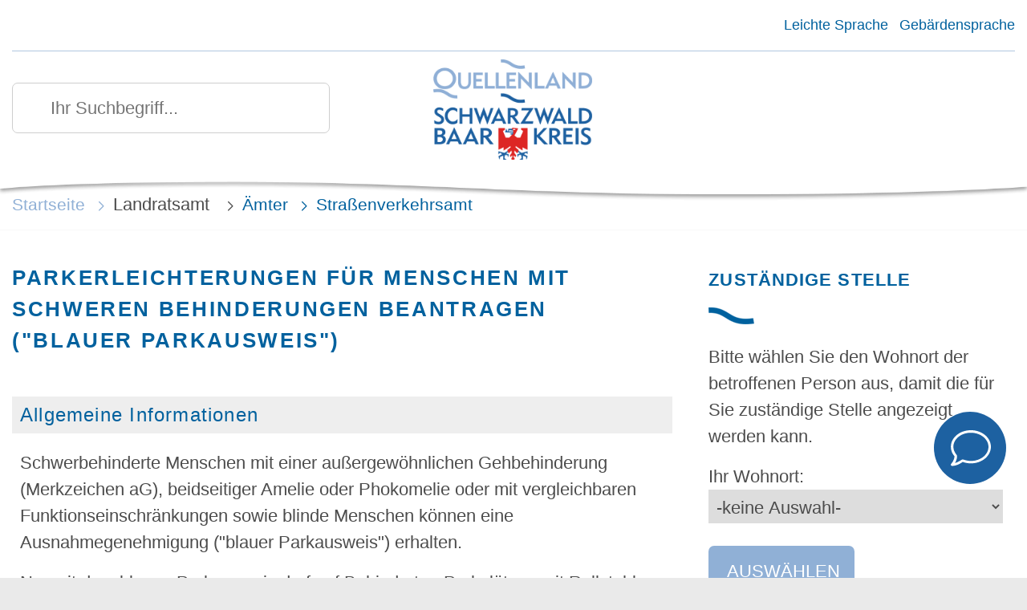

--- FILE ---
content_type: text/html; charset=iso-8859-15
request_url: https://www.lrasbk.de/Landratsamt-/%C3%84mter/Stra%C3%9Fenverkehrsamt/Parkerleichterungen-f%C3%BCr-Menschen-mit-schweren-Behinderungen-beantragen-blauer-Parkausweis-.php?object=tx,2961.14212&ModID=10&FID=2961.468.1&NavID=2961.1523&La=1&call=1
body_size: 11893
content:
<!DOCTYPE HTML>
<html lang="de" class="frontend">
<head>
    <meta charset="ISO-8859-15">
			<title>Parkerleichterungen für Menschen mit schweren Behinderungen beantragen ("blauer Parkausweis") / Schwarzwald-Baar-Kreis</title>
		<meta name="author" content="Schwarzwald-Baar-Kreis">
	<meta name="publisher" content="Schwarzwald-Baar-Kreis">
	<meta name="designer" content="Advantic Systemhaus GmbH">
	<meta name="copyright" content="&copy; 2026 advantic.de">
	<meta property="og:locale" content="de_DE">
    <meta property="og:site_name" content="Schwarzwald-Baar-Kreis"/>
			<meta name="robots" content="index,follow">
		<meta name="viewport" content="width=device-width,initial-scale=1">
	    <link rel="stylesheet" href="/layout/_default/assets/js/mmenu/mmenu.css?__ts=1527495732">
	<link rel="stylesheet" href="/layout/_default/assets/js/slicknav/slicknav.min.css?__ts=1522744770">
	<link rel="stylesheet" href="/layout/_default/layout.css?__ts=1765184624">
	<link rel="stylesheet" href="/layout/_default/slick.css?__ts=1524563400">
	<link rel="stylesheet" href="/layout/_default/ausgabe.css?__ts=1530720447">
	<link rel="stylesheet" href="/layout/_default/cookie.css?__ts=1703753973">

	
	<style>
				.headerheight{
			height: 125px;
		}
		.logo.headerheight img{
			max-height: 125px;
		}
		        	.flags .cards:not(.cards-circle) > a, .flags .cards:not(.cards-circle) > a:hover, .flags .cards:not(.cards-circle) > a:focus, .flags .cards[class*="flex-col-"] { background-color: #FFFFFF; }
        	.flags a .caption::after { border-left-color: #FFFFFF; }
        	.flags a .caption, .flags .cards .icon + .caption { background-color: #FFFFFF; }
    	     	    .flags .cards:not(.cards-circle) > a, .flags .cards:not(.cards-circle) > a *, .flags .cards:not(.cards-circle) .icon [class*="fa-"], .flags a .caption, .flags .cards .icon + .caption { color: #00619E !important; }
    		</style>

	   

	
    <link rel="apple-touch-icon" sizes="180x180" href="/layout/_default/assets/favicon/apple-touch-icon.png?__ts=1533109022">
    <link rel="icon" type="image/png" sizes="32x32" href="/layout/_default/assets/favicon/favicon-32x32.png?__ts=1533109022">
    <link rel="icon" type="image/png" sizes="16x16" href="/layout/_default/assets/favicon/favicon-16x16.png?__ts=1533109022">
    <link rel="manifest" href="/layout/_default/assets/favicon/manifest.json?__ts=1510219526">
    <link rel="mask-icon" href="/layout/_default/assets/favicon/safari-pinned-tab.svg?__ts=1510219526" color="#444444">
    <link rel="shortcut icon" href="/layout/_default/assets/favicon/favicon.ico?__ts=1533109022">
    <meta name="msapplication-config" content="/layout/_default/assets/favicon/browserconfig.xml">
    <meta name="theme-color" content="#ffffff">

			<!--[if lt IE 9]>
			<script language="javascript" src="/layout/_default/assets/js/html5shiv-printshiv.js?__ts=1462190330"></script>
		<script language="javascript" src="/layout/_default/assets/js/html5shiv.min.js?__ts=1461653560"></script>
		<script language="javascript" src="/layout/_default/assets/js/IE7.js?__ts=1461653620"></script>
		<script language="javascript" src="/layout/_default/assets/js/respond.js?__ts=1462190330"></script>
	<![endif]-->

	
	
	
	
	
	<script src="/output/js/jquery/jquery-3.6.1.min.js"></script>
    <script src="/output/js/jquery/jquery-migrate-3.3.2.min.js"></script>
    <script src="/output/js/jquery/jquery-ui-1.13.2.min.js"></script>

	
	<script src="/output/js/ikiss/basic.min.js"></script>
	
	
    <script src="/output/js/accordion/ikiss-accordion.js"></script>

	
	<link rel="stylesheet" href="/output/js/highslide/highslide.css">
	<script src="/output/js/highslide/highslide-full.packed.js"></script>
	<script src="/output/js/highslide/hs_config.js"></script>
	
	
	

		
	
	<script type="module" src="https://api.abfall.io/widgets/v3/widgets.js" charset="utf-8"></script>
	
    
	<link rel="stylesheet" href="/layout/_default/assets/Chatbot-neu/css/chatbot-include-min.css?__ts=1727425602">
	
	
	<script src="/output/js/ikiss/ikissTwoClickCe.js"></script>
	
	
    <script async src="/output/js/eyeable/config/www.lrasbk.de.js"></script>
    <script async src="/output/js/eyeable/public/js/eyeAble.js"></script>


	</head>
<body id="start" class=" folgeseite pagewidth-full menuwidth-full jumbotronwidth-full superdropdown-menu">


<!-- Chatbot Container Wrapper -->
<div class="chatbot-container-wrapper fadeout">

  <!-- Chatbot Container -->
  <div class="chatbot-container hide" id="chatbot-container" role="dialog" aria-modal="true" aria-hidden="true">
    <div class="chatbot-container__close">
      <button type="button" class="chatbot-close" data-dismiss="modal" aria-label="Schlie&szlig;e das Chatbot-Fenster">
        <span aria-hidden="true">&times;</span>
      </button>
    </div>
    <iframe id="iFramechatbot" title="Chatbot Schwarzwald-Baar-Kreis" name="iFramechatbot" src="https://chatsbk.komm.one/integration"></iframe>
  </div>
</div>

  <!-- Chatbot Button -->
  <button id="chatbot-button" class="chatbot-button" data-chat="chatbot" data-chatposition="cb">
    
    <span class="chatbot-button__wrapper">
      <span class="chatbot-button__anim-container-wrapper">
        <span class="chatbot-button__anim-container">
          <img class="chatbot-button__icon--closed" src="/layout/_default/assets/Chatbot-neu/img/closed.svg" alt="Icon Sprechblase (&Ouml;ffne den Chatbot)" title="&Ouml;ffne den Chatbot" aria-label="&Ouml;ffne den Chatbot">
          <img class="chatbot-button__icon--opened" src="/layout/_default/assets/Chatbot-neu/img/opened.svg" alt="Icon Sprechblase mit drei Punkte (&Ouml;ffne den Chatbot)" title="&Ouml;ffne den Chatbot" aria-label="&Ouml;ffne den Chatbot">
        </span>
      </span>
      <!-- <span class="chatbot-button__text">Fragen?</span> -->
    </span>

  </button>

<div id="page">
    
    
             <script>
            if (navigator.cookieEnabled) {
              $(function() {
                var showCookieNote = ikiss_basic.getCookie("ikiss-cookie-note-off");
                if (showCookieNote !== false) return;
                //$("#cookie-note").slideDown();
                $('#cookie-note').slideDown(500, function() {
						$('body').css('--cookie-note-height', $('#cookie-note').outerHeight(true) + 'px')
					});
                $("#cookie-note-accept, #cookie-note-hide").click(function() {
                  var setCk = ikiss_basic.setCookie,
                    _paq = window._paq || [];
                  setCk("ikiss-cookie-note-off", 1, 365);
                  setCk("ikiss-cookie-msg");
                  setCk("ikiss-tracking");
                  _paq.push(["trackEvent", "hideCookieNote", "click"]);
                  //$("#cookie-note").slideUp();
                    $('#cookie-note').slideUp(500);
                    $('body').css('--cookie-note-height','0px');
                  if ($(this).attr("id") == "cookie-note-accept") {
                    _paq.push(["trackEvent", "acceptTracking", "click"]);
                    setCk("ikiss-tracking-on", 1, 365);
                    window.location.reload();
                  }
                  if ($(this).attr("id") == "cookie-note-hide") {
                    setCk("ikiss-tracking-on");
                    var allCk = document.cookie.split(";"),
                      i = 0,
                      cCk;
                    for (; i < allCk.length; i++) {
                      cCk = allCk[i].trim();
                      /^_pk_/g.test(cCk) && setCk(cCk.split("=")[0]);
                    }
                  }
                });
              });
            }
        </script>
        <div id="cookie-note" class="cookie-note bottom-left" role="dialog" aria-modal="false" aria-label="Cookie-Hinweis" aria-describedby="cookie-note-text" data-ikiss-mfid="41.2961.1.1">
            <div class="pull-left" id="cookie-note-text">
                                   <p>Dieser Internetauftritt verwendet Cookies f&uuml;r pers&ouml;nliche Einstellungen und besondere Funktionen.</p>
<p>Au&szlig;erdem m&ouml;chten wir Cookies auch verwenden, um statistische Daten zur Nutzung unseres Angebots zu sammeln. Daf&uuml;r bitten wir um Ihr Einverst&auml;ndnis.</p>
<p><strong><a href="/Datenschutz#Cookies">Mehr dazu in unserer Datenschutzerkl&auml;rung.</a></strong></p>
                        </div>
            <div class="pull-right">
                <button id="cookie-note-hide" class="btn grayscale"><i class="far fa-times" aria-hidden="true"></i>Ablehnen</button>
                <button id="cookie-note-accept" class="btn"><i class="far fa-check" aria-hidden="true"></i>Einverstanden</button>
            </div>
        </div>
        
    
    
        
    

	<nav aria-label="Sprungziele" class="sprungziel">
		<ul>
		    <li><a id="sr-link-quicknav-header" href="#jump-shortmenu">zur Servicenavigation Kopfbereich</a></li>
			<li><a href="#sprungziel_kurzmenu" title="direkt zum Kurzmen&uuml; springen">zum Kurzmen&uuml;</a></li>
			<li><a href="#sprungziel_volltextsuche" title="direkt zur Volltextsuche springen">zur Volltextsuche</a></li>
			<li><a href="#sprungziel_hauptmenu" title="direkt zum Hauptmen&uuml; springen">zum Hauptmen&uuml;</a></li>
			<li><a href="#sprungziel_submenu" title="direkt zum Untermen&uuml; springen">zum Untermen&uuml;</a></li>			<li><a href="#sprungziel_seiteninhalt" title="direkt zum Inhalt springen">zum Inhalt</a></li>
		</ul>
	</nav>
	<div id="mobile-nav" class="">
	
		
	<ul id="rid_0" class="nlv_1">
		<li id="nlt_2961_4" class="npt_off npt_first childs npt_nolink"><span tabindex="0" id="nid_2961_4" class="nlk_off npt_first childs npt_nolink">Aktuelles</span>
		<ul id="rid_2961_4" class="nlv_2">
			<li id="nlt_2961_1467" class="npt_off npt_first"><a href="/Aktuelles/Neuigkeiten/" id="nid_2961_1467" class="nlk_off npt_first">Neuigkeiten</a></li>
			<li id="nlt_2961_1477" class="npt_off"><a href="/Aktuelles/%C3%96ffentliche-Bekanntmachungen/" id="nid_2961_1477" class="nlk_off">Öffentliche Bekanntmachungen</a></li>
			<li id="nlt_2961_1483" class="npt_off"><a href="/Aktuelles/Veranstaltungen/" id="nid_2961_1483" class="nlk_off">Veranstaltungen</a></li>
			<li id="nlt_2961_1485" class="npt_off"><a href="/Aktuelles/Karriere/" id="nid_2961_1485" class="nlk_off">Karriere</a></li>
			<li id="nlt_2961_1487" class="npt_off childs"><a href="/Aktuelles/Ausschreibungen/" id="nid_2961_1487" class="nlk_off childs">Ausschreibungen</a>
			<ul id="rid_2961_1487" class="nlv_3">
				<li id="nlt_2961_1544" class="npt_off npt_first npt_last"><a href="/Aktuelles/Ausschreibungen/Vergabebekanntmachungen/" id="nid_2961_1544" class="nlk_off npt_first npt_last">Vergabebekanntmachungen</a></li>
			</ul>
			</li>
			<li id="nlt_2961_1490" class="npt_off npt_last"><a href="/Aktuelles/Publikationen/" id="nid_2961_1490" class="nlk_off npt_last">Publikationen</a></li>
		</ul>
		</li>
		<li id="nlt_2961_5" class="npt_off childs npt_nolink"><span tabindex="0" id="nid_2961_5" class="nlk_off childs npt_nolink">Unser Landkreis</span>
		<ul id="rid_2961_5" class="nlv_2">
			<li id="nlt_2961_1466" class="npt_off npt_first"><a href="/Unser-Landkreis/Portrait/" id="nid_2961_1466" class="nlk_off npt_first">Portrait</a></li>
			<li id="nlt_2961_1484" class="npt_off"><a href="/Unser-Landkreis/St%C3%A4dte-und-Gemeinden/" id="nid_2961_1484" class="nlk_off">Städte und Gemeinden</a></li>
			<li id="nlt_2961_1527" class="npt_off npt_last"><a href="/Unser-Landkreis/Im-R%C3%BCckblick/" id="nid_2961_1527" class="nlk_off npt_last">Im Rückblick</a></li>
		</ul>
		</li>
		<li id="nlt_2961_1455" class="npt_on childs npt_nolink"><span tabindex="0" id="nid_2961_1455" class="nlk_on childs npt_nolink">Landratsamt </span>
		<ul id="rid_2961_1455" class="nlv_2">
			<li id="nlt_2961_1469" class="npt_off npt_first"><a href="/Landratsamt-/Landrat/" id="nid_2961_1469" class="nlk_off npt_first">Landrat</a></li>
			<li id="nlt_2961_1472" class="npt_off"><a href="/Landratsamt-/Anfahrt/" id="nid_2961_1472" class="nlk_off">Anfahrt</a></li>
			<li id="nlt_2961_1475" class="npt_on childs"><a href="/Landratsamt-/%C3%84mter/" id="nid_2961_1475" class="nlk_on childs">Ämter</a>
			<ul id="rid_2961_1475" class="nlv_3">
				<li id="nlt_2961_1515" class="npt_off npt_first"><a href="/Landratsamt-/%C3%84mter/Amt-f%C3%BCr-Abfallwirtschaft/" id="nid_2961_1515" class="nlk_off npt_first">Amt für Abfallwirtschaft</a>				</li>
				<li id="nlt_2961_1801" class="npt_off"><a href="/Landratsamt-/%C3%84mter/Amt-f%C3%BCr-Digitalisierung/" id="nid_2961_1801" class="nlk_off">Amt für Digitalisierung</a></li>
				<li id="nlt_2961_1518" class="npt_off"><a href="/Landratsamt-/%C3%84mter/Amt-f%C3%BCr-Schule-Hochbau-und-Geb%C3%A4udemanagement/" id="nid_2961_1518" class="nlk_off">Amt für Schule, Hochbau und Gebäudemanagement</a></li>
				<li id="nlt_2961_1524" class="npt_off"><a href="/Landratsamt-/%C3%84mter/Amt-f%C3%BCr-Veterin%C3%A4rwesen-und-Lebensmittel%C3%BCberwachung/" id="nid_2961_1524" class="nlk_off">Amt für Veterinärwesen und Lebensmittelüberwachung</a></li>
				<li id="nlt_2961_1517" class="npt_off"><a href="/Landratsamt-/%C3%84mter/Amt-f%C3%BCr-Umwelt-Wasser-und-Bodenschutz/" id="nid_2961_1517" class="nlk_off">Amt für Umwelt, Wasser- und Bodenschutz</a></li>
				<li id="nlt_2961_1510" class="npt_off"><a href="/Landratsamt-/%C3%84mter/Baurechts-und-Naturschutzamt/" id="nid_2961_1510" class="nlk_off">Baurechts- und Naturschutzamt</a></li>
				<li id="nlt_2961_1513" class="npt_off"><a href="/Landratsamt-/%C3%84mter/Forstamt/" id="nid_2961_1513" class="nlk_off">Forstamt</a></li>
				<li id="nlt_2961_1519" class="npt_off"><a href="/Landratsamt-/%C3%84mter/Gesundheitsamt/" id="nid_2961_1519" class="nlk_off">Gesundheitsamt</a>				</li>
				<li id="nlt_2961_1522" class="npt_off"><a href="/Landratsamt-/%C3%84mter/Gewerbeaufsichtsamt/" id="nid_2961_1522" class="nlk_off">Gewerbeaufsichtsamt</a></li>
				<li id="nlt_2961_1503" class="npt_off"><a href="/Landratsamt-/%C3%84mter/Hauptamt/" id="nid_2961_1503" class="nlk_off">Hauptamt</a></li>
				<li id="nlt_2961_1506" class="npt_off"><a href="/Landratsamt-/%C3%84mter/Jugendamt/" id="nid_2961_1506" class="nlk_off">Jugendamt</a></li>
				<li id="nlt_2961_1521" class="npt_off"><a href="/Landratsamt-/%C3%84mter/K%C3%A4mmerei/" id="nid_2961_1521" class="nlk_off">Kämmerei</a></li>
				<li id="nlt_2961_1497" class="npt_off"><a href="/Landratsamt-/%C3%84mter/Kommunal-und-Rechnungspr%C3%BCfungsamt/" id="nid_2961_1497" class="nlk_off">Kommunal- und Rechnungsprüfungsamt</a></li>
				<li id="nlt_2961_1505" class="npt_off"><a href="/Landratsamt-/%C3%84mter/Amt-und-Fachschule-f%C3%BCr-Landwirtschaft/" id="nid_2961_1505" class="nlk_off">Amt und Fachschule für Landwirtschaft</a></li>
				<li id="nlt_2961_1520" class="npt_off"><a href="/Landratsamt-/%C3%84mter/Ordnungsamt/" id="nid_2961_1520" class="nlk_off">Ordnungsamt</a></li>
				<li id="nlt_2961_1508" class="npt_off"><a href="/Landratsamt-/%C3%84mter/Rechtsamt/" id="nid_2961_1508" class="nlk_off">Rechtsamt</a></li>
				<li id="nlt_2961_1507" class="npt_off"><a href="/Landratsamt-/%C3%84mter/Amt-f%C3%BCr-Soziale-Sicherung-Pflege-und-Teilhabe/" id="nid_2961_1507" class="nlk_off">Amt für Soziale Sicherung, Pflege und Teilhabe</a></li>
				<li id="nlt_2961_1500" class="npt_off"><a href="/Landratsamt-/%C3%84mter/Stabsstelle-%C3%96ffentlichkeitsarbeit-Kultur-und-Archiv/" id="nid_2961_1500" class="nlk_off">Stabsstelle Öffentlichkeitsarbeit, Kultur und Archiv</a></li>
				<li id="nlt_2961_1820" class="npt_off"><a href="/Landratsamt-/%C3%84mter/Stabsstelle-Wirtschaft-und-Tourismus/" id="nid_2961_1820" class="nlk_off">Stabsstelle Wirtschaft und Tourismus</a></li>
				<li id="nlt_2961_1516" class="npt_off"><a href="/Landratsamt-/%C3%84mter/Stra%C3%9Fenbauamt/" id="nid_2961_1516" class="nlk_off">Straßenbauamt</a></li>
				<li id="nlt_2961_1523" class="npt_on"><a href="/Landratsamt-/%C3%84mter/Stra%C3%9Fenverkehrsamt/" id="nid_2961_1523" class="nlk_on">Straßenverkehrsamt</a></li>
				<li id="nlt_2961_1514" class="npt_off npt_last"><a href="/Landratsamt-/%C3%84mter/Vermessungs-und-Flurneuordnungsamt/" id="nid_2961_1514" class="nlk_off npt_last">Vermessungs- und Flurneuordnungsamt</a></li>
			</ul>
			</li>
			<li id="nlt_2961_1550" class="npt_off childs npt_nolink"><span tabindex="0" id="nid_2961_1550" class="nlk_off childs npt_nolink">Dezernate</span>
			<ul id="rid_2961_1550" class="nlv_3">
				<li id="nlt_2961_1496" class="npt_off npt_first"><a href="/Landratsamt-/Dezernate/Dezernat-I-Allgemeine-Verwaltung-und-Finanzen/" id="nid_2961_1496" class="nlk_off npt_first">Dezernat I - Allgemeine Verwaltung und Finanzen</a></li>
				<li id="nlt_2961_1499" class="npt_off"><a href="/Landratsamt-/Dezernate/Dezernat-II-Rechts-und-Ordnungsverwaltung/" id="nid_2961_1499" class="nlk_off">Dezernat II - Rechts- und Ordnungsverwaltung</a></li>
				<li id="nlt_2961_1502" class="npt_off"><a href="/Landratsamt-/Dezernate/Dezernat-III-Sozialdezernat/" id="nid_2961_1502" class="nlk_off">Dezernat III - Sozialdezernat</a></li>
				<li id="nlt_2961_1495" class="npt_off"><a href="/Landratsamt-/Dezernate/Dezernat-IV-Umwelt-und-Gesundheit/" id="nid_2961_1495" class="nlk_off">Dezernat IV - Umwelt und Gesundheit</a></li>
				<li id="nlt_2961_1501" class="npt_off npt_last"><a href="/Landratsamt-/Dezernate/Dezernat-V-L%C3%A4ndlicher-Raum/" id="nid_2961_1501" class="nlk_off npt_last">Dezernat V - Ländlicher Raum</a></li>
			</ul>
			</li>
			<li id="nlt_2961_1482" class="npt_off"><a href="/Landratsamt-/Kreisrecht/" id="nid_2961_1482" class="nlk_off">Kreisrecht</a></li>
			<li id="nlt_2961_1486" class="npt_off"><a href="/Landratsamt-/Bauen/" id="nid_2961_1486" class="nlk_off">Bauen</a></li>
			<li id="nlt_2961_1832" class="npt_off"><a href="/redirect.phtml?extlink=1&amp;La=1&amp;url_fid=2961.1672.1" target="_blank" id="nid_2961_1832" class="nlk_off">Wozu braucht man eigentlich ein Landratsamt? Kurzfassung</a></li>
			<li id="nlt_2961_1834" class="npt_off"><a href="/redirect.phtml?extlink=1&amp;La=1&amp;url_fid=2961.1678.1" target="_blank" id="nid_2961_1834" class="nlk_off">Wozu braucht man eigentlich ein Landratsamt? Langfassung</a></li>
			<li id="nlt_2961_1488" class="npt_off npt_last"><a href="/Landratsamt-/Formularpool/" id="nid_2961_1488" class="nlk_off npt_last">Formularpool</a></li>
		</ul>
		</li>
		<li id="nlt_2961_6" class="npt_off childs"><a href="/Kreistag/" id="nid_2961_6" class="nlk_off childs">Kreistag</a>
		<ul id="rid_2961_6" class="nlv_2">
			<li id="nlt_2961_1463" class="npt_off npt_first"><a href="/Kreistag/Kreispolitik/" id="nid_2961_1463" class="nlk_off npt_first">Kreispolitik</a></li>
			<li id="nlt_2961_1471" class="npt_off"><a href="/Kreistag/Zusammensetzung/" id="nid_2961_1471" class="nlk_off">Zusammensetzung</a></li>
			<li id="nlt_2961_1474" class="npt_off"><a href="/Kreistag/Mitglieder/" id="nid_2961_1474" class="nlk_off">Mitglieder</a></li>
			<li id="nlt_2961_1476" class="npt_off npt_last"><a href="/Kreistag/Aufgaben/" id="nid_2961_1476" class="nlk_off npt_last">Aufgaben</a></li>
		</ul>
		</li>
		<li id="nlt_2961_1457" class="npt_off childs"><a href="/Unsere-Themen/" id="nid_2961_1457" class="nlk_off childs">Unsere Themen</a>
		<ul id="rid_2961_1457" class="nlv_2">
			<li id="nlt_2961_1465" class="npt_off npt_first"><a href="/Unsere-Themen/Bildung-Arbeit/" id="nid_2961_1465" class="nlk_off npt_first">Bildung &amp; Arbeit</a></li>
			<li id="nlt_2961_1470" class="npt_off"><a href="/Unsere-Themen/Natur-Umwelt/" id="nid_2961_1470" class="nlk_off">Natur &amp; Umwelt</a></li>
			<li id="nlt_2961_1473" class="npt_off"><a href="/Unsere-Themen/Familie-Jugend/" id="nid_2961_1473" class="nlk_off">Familie &amp; Jugend</a></li>
			<li id="nlt_2961_1478" class="npt_off"><a href="/Unsere-Themen/Soziales-Teilhabe/" id="nid_2961_1478" class="nlk_off">Soziales &amp; Teilhabe</a></li>
			<li id="nlt_2961_1479" class="npt_off"><a href="/Unsere-Themen/Gesundheit-Verbraucherschutz/" id="nid_2961_1479" class="nlk_off">Gesundheit &amp; Verbraucherschutz</a></li>
			<li id="nlt_2961_1493" class="npt_off npt_last"><a href="/Unsere-Themen/Sicherheit-Ordnung/" id="nid_2961_1493" class="nlk_off npt_last">Sicherheit &amp; Ordnung</a></li>
		</ul>
		</li>
		<li id="nlt_2961_1727" class="npt_off"><a href="/Kreistags-Infos/" target="_blank" id="nid_2961_1727" class="nlk_off">Kreistags-Infos</a></li>
		<li id="nlt_2961_1728" class="npt_off npt_last"><a href="/redirect.phtml?extlink=1&amp;La=1&amp;url_fid=2961.8.1" target="_blank" id="nid_2961_1728" class="nlk_off npt_last">Interaktive Karten</a></li>
	</ul>
 
	</div>
	
	<header class="site-header">
		<div class="top wrapper">
			<div class="top-bar">
			    
    			    <nav class="quickmenu top nav-h" id="jump-shortmenu" aria-label="Kurzmen&uuml; Kopfbereich">
    			        <div class="sr-only"><strong>Kurzmen&uuml; Kopfbereich</strong></div>
                        
	<ul>
		<li class="npt_off npt_first"><a href="/Kurzmen%C3%BC/Leichte-Sprache/" class="nlk_off npt_first"><span class="fal fa-book-reader" aria-hidden="true"></span>Leichte Sprache</a></li>
		<li class="npt_off npt_last"><a href="/Kurzmen%C3%BC/Geb%C3%A4rdensprache/" class="nlk_off npt_last"><span class="fal fa-american-sign-language-interpreting" aria-hidden="true"></span>Gebärdensprache</a></li>
	</ul>
 
                    </nav>
				<div class="row">
				    <div class="header-left headerheight column-3">
				        <div class="md-only search-mobil hide-start"><i class="fas fa-search"></i></div>
                        <div class="suche inner hide-start" role="search">
                            <div class="search-wrapper">
                                <div class="search-close md-only"><i class="fas fa-close"></i></div>
                            	<a id="sprungziel_volltextsuche"></a><div class="sprungziel"><strong>Volltextsuche</strong></div>
                            	<form name="suchform" action="/" method="get">
                            		<input name="NavID" value="2961.10" type="hidden"> 
                            		<label for="text" class="sr-only">Ihr Suchbegriff</label>
                            		<input name="qs" id="text" placeholder="Ihr Suchbegriff..." type="text">
                            			<button type="submit" class="submit">
                            			    <i class="fa fa-search"></i>
                            			    <span class="sr-only">Suchen</span>
                            			</button>
                            	</form>
                        	</div>
                        </div>
                    </div>
					<div class="logo headerheight column-3" data-ikiss-mfid="41.2961.1.1">
						<a href="/" title="Zur Startseite">
														<img src="/media/custom/2961_34_1_m.PNG?1522738305" alt="Schwarzwald-Baar-Kreis" />
													</a>
					</div>
					<div class="header-right headerheight column-3 text-right">
                        <div class="inner">
                            
					        
                            <div id="rsp-nav"></div>
                        </div>
                    </div>
				</div>
			</div>
		</div>
		<div class="masthead wrapper">
			<div class="main-navigation hide-md primary-bg-color">
				<a id="sprungziel_hauptmenu"></a><div class="sprungziel"><strong>Hauptmen&uuml;</strong></div>
			</div>
		</div>
		<div class="jumbotron wrapper">
			 		</div>
		
		
    		  		
	</header>
		<div class="bc-wrapper" role="region">
		<div class="breadcrumb wrapper">
			<div class="elems">
		<a href="/Kurzmen%C3%BC/Startseite/" class="nlk_off npt_first childs">Startseite</a>
		<span tabindex="0" class="nlk_on childs npt_nolink">Landratsamt </span>
		<a href="/Landratsamt-/%C3%84mter/" class="nlk_on childs">Ämter</a>
		<a href="/Landratsamt-/%C3%84mter/Stra%C3%9Fenverkehrsamt/" class="nlk_on npt_last">Straßenverkehrsamt</a>
</div>
		</div>
	</div>
		<main class="site-content wrapper">
		<div class="main-row row">
			


<div class="main-content-area column-1">
	<a id="sprungziel_seiteninhalt"></a><div class="sprungziel"><strong>Seiteninhalt</strong></div>
	<form id="SFm" name="SFm" rel="nofollow" action="/Landratsamt-/%C3%84mter/Stra%C3%9Fenverkehrsamt/index.php" method="get" target="_self" style="display:inline">
<input type="hidden" name="ModID" value="10">
<input type="hidden" name="object" value="tx,2961.14212.1">
<input type="hidden" name="La" value="1">
<input type="hidden" name="NavID" value="2961.1523"></form><script>
    var reg_object = {};
</script>

<div class="row">
    <div class="column-2x3">
        <h1 class="page-title">Parkerleichterungen f&uuml;r Menschen mit schweren Behinderungen beantragen ("blauer Parkausweis")</h1>
        
        
                      <div class="accordion">
                                                    <h2 class="accordion-title">
                                 Allgemeine Informationen                             </h2>
                            <div class="accordion-container zusatztext" data-ikiss-mfid="7.2961.4858.1">
                         <p>Schwerbehinderte Menschen mit einer au&#x00df;ergew&#x00f6;hnlichen Gehbehinderung (Merkzeichen aG), beidseitiger Amelie oder Phokomelie oder mit vergleichbaren Funktionseinschr&#x00e4;nkungen sowie blinde Menschen k&#x00f6;nnen eine Ausnahmegenehmigung ("blauer Parkausweis") erhalten.</p>
<p>Nur mit dem blauen Parkausweis darf auf Behinderten-Parkpl&#x00e4;tzen mit Rollstuhl-Symbol geparkt werden. Der "blaue Parkausweis" gilt in allen Staaten der Europ&#x00e4;ischen Union.</p>
<p><span class="sbw-langtext">Besitzen Sie einen "blauen Parkausweis", haben Sie folgende B</span><span class="sbw-langtext">e</span><span class="sbw-langtext">rechtigungen (wenn in zumutbarer Entfernung keine andere Parkm&#x00f6;glichkeit besteht):</span></p>
<ul class="sbw-langtext"> <li class="sbw-langtext"><span class="sbw-langtext">Parken auf den mit Zusatzschild "Rollstuhlfahrersymbol" besonders gekennzeichneten Parkpl&#x00e4;tzen (Behinderte</span><span class="sbw-langtext">n</span><span class="sbw-langtext">parkpl&#x00e4;tze)</span></li> <li class="sbw-langtext"><span class="sbw-langtext">Parken bis zu drei Stunden an Stellen, an denen das eing</span><span class="sbw-langtext">e</span><span class="sbw-langtext">schr&#x00e4;nkte Halteverbot angeordnet ist.</span><br><span class="sbw-langtext">Die Ankunftszeit muss sich aus der Einstellung auf einer Parkscheibe ergeben</span></li> <li class="sbw-langtext"><span class="sbw-langtext">&#x00dc;berschreiten der zugelassenen Parkdauer im Bereich e</span><span class="sbw-langtext">i</span><span class="sbw-langtext">nes Zonenhalteverbots</span></li> <li class="sbw-langtext"><span class="sbw-langtext">Parken &#x00fc;ber die zugelassene Zeit hinaus an Stellen, an d</span><span class="sbw-langtext">e</span><span class="sbw-langtext">nen Parken erlaubt, jedoch durch ein Zusatzschild eine B</span><span class="sbw-langtext">e</span><span class="sbw-langtext">grenzung der Parkzeit angeordnet ist</span></li> <li class="sbw-langtext"><span class="sbw-langtext">Parken w&#x00e4;hrend der Ladezeiten in Fu&#x00df;g&#x00e4;ngerbereichen, in denen das Be- und Entladen f&#x00fc;r bestimmte Zeiten freig</span><span class="sbw-langtext">e</span><span class="sbw-langtext">geben ist</span></li> <li class="sbw-langtext"><span class="sbw-langtext">Parken bis zu drei Stunden auf Parkpl&#x00e4;tzen f&#x00fc;r Anwohn</span><span class="sbw-langtext">e</span><span class="sbw-langtext">rinnen und Anwohner. Die Ankunftszeit muss sich aus der Einstellung auf einer Parkscheibe ergeben</span></li> <li class="sbw-langtext"><span class="sbw-langtext">Parken ohne Geb&#x00fc;hr und zeitliche Begrenzung an Parku</span><span class="sbw-langtext">h</span><span class="sbw-langtext">ren und Parkscheinautomaten</span></li> <li class="sbw-langtext"><span class="sbw-langtext">Parken in ausgewiesenen verkehrsberuhigten Bereichen au&#x00df;erhalb der markierten Parkst&#x00e4;nde, wenn Sie den &#x00fc;</span><span class="sbw-langtext">b</span><span class="sbw-langtext">rigen Verkehr (vor allem den flie&#x00df;enden Verkehr) nicht u</span><span class="sbw-langtext">n</span><span class="sbw-langtext">verh&#x00e4;ltnism&#x00e4;&#x00df;ig beeintr&#x00e4;chtigen.</span></li>
</ul>
<p>Sie m&#x00fc;ssen den Parkausweis deutlich sichtbar hinter der Windschutzscheibe anbringen und die Ausnahmegenehmigung immer mitf&#x00fc;hren. Mit der Ausnahmegenehmigung d&#x00fc;rfen Sie auch kostenlos auf Kundenparkpl&#x00e4;tzen an Bahnh&#x00f6;fen der Deutschen Bahn AG parken.</p>                        </div>
                                                         <h2 class="accordion-title">
                                 Voraussetzungen                             </h2>
                            <div class="accordion-container zusatztext" data-ikiss-mfid="7.2961.4859.1">
                         <p>Sie k&#x00f6;nnen den "blauen Parkausweis" erhalten, wenn Sie schwerbehindert sind und entweder</p>
<ul> <li>au&#x00df;ergew&#x00f6;hnlich gehbehindert (Merkzeichen "aG" im Schwerbehindertenausweis) oder</li> <li>blind (Merkzeichen "Bl" im Schwerbehindertenausweis) sind oder</li> <li>beidseitige Amelie oder Phokomelie oder vergleichbare Funktionseinschr&#x00e4;nkungen haben.</li>
</ul>
<p><span class="sbw-langtext">Hinweis:</span><span class="sbw-langtext"> Wenn Sie die Voraussetzungen erf&#x00fc;llen, kann die Beh&#x00f6;</span><span class="sbw-langtext">r</span><span class="sbw-langtext">de eine Ausnahmegenehmigung auch erteilen, wenn Sie keine Fahrerlaubnis besitzen. In diesen F&#x00e4;llen wird Ihnen eine Ausnahmegenehmigung des Inhalts ausgestellt, dass der Sie jeweils bef&#x00f6;rdernde Kraftfahrzeugf&#x00fc;hrer von den aufgef&#x00fc;hrten Vorschriften der Stra&#x00df;enverkehrs-Ordnung befreit ist.</span></p>                        </div>
                                                         <h2 class="accordion-title">
                                 Zust&auml;ndige Stelle                             </h2>
                            <div class="accordion-container zusatztext" data-ikiss-mfid="7.2961.4860.1">
                         <p>Der Antrag kann in Baden-W&#x00fc;rttemberg bei den unteren Stra&#x00df;enverkehrsbeh&#x00f6;rden gestellt werden.</p>
<p>Richtiger Ansprechpartner ist in der Regel das Landratsamt oder die jeweilige Stadtverwaltung.</p>                        </div>
                                                         <h2 class="accordion-title">
                                 Verfahrensablauf                             </h2>
                            <div class="accordion-container zusatztext" data-ikiss-mfid="7.2961.20115.1">
                         <h1 class="page-title">Verfahrensablauf</h1><div style="display:inline" class="einleitung"><br></div><div style="display:inline">
<div>
<p>Sie k&ouml;nnen den blauen Parkausweis beziehungsweise die Ausnahmegenehmigung bei der Stra&szlig;enverkehrsbeh&ouml;rde beantragen. Wir senden Ihnen gerne das Antragsformular per Post, Fax oder E-Mail oder kommen Sie pers&ouml;nlich vorbei.</p>
<p>Im Ausnahmefall k&ouml;nnen Sie sich auch von einer bevollm&auml;chtigten Person vertreten lassen.</p>
<p>Erf&uuml;llen Sie die Voraussetzungen, stellt die Stra&szlig;enverkehrsbeh&ouml;rde den "blauen Parkausweis" aus.</p>
</div>
</div>                        </div>
                                                         <h2 class="accordion-title">
                                 Erforderliche Unterlagen                             </h2>
                            <div class="accordion-container zusatztext" data-ikiss-mfid="7.2961.10928.1">
                         <h1 class="page-title">Erforderliche Unterlagen</h1><div style="display:inline"><ul><li>Schwerbehindertenausweis</li>
<li>Passbild (nicht erforderlich bei Kindern unter 10 Jahren)</li>
<li>bei Vertretung:
<ul><li>Vollmacht</li>
<li>Personalausweis der antragstellenden Person</li>
</ul></li>
</ul></div>                        </div>
                                                         <h2 class="accordion-title">
                                 Kosten                             </h2>
                            <div class="accordion-container zusatztext" data-ikiss-mfid="7.2961.4863.1">
                         <p>keine</p>                        </div>
                                                         <h2 class="accordion-title">
                                 Rechtsgrundlage                             </h2>
                            <div class="accordion-container zusatztext" data-ikiss-mfid="7.2961.4865.1">
                         <p><a class="csslink_extern" target="_blank" href="https://www.gesetze-im-internet.de/stvo_2013/index.html" title="Stra&#x00df;enverkehrs-Ordnung (StVO)">Stra&#x00df;enverkehrs-Ordnung (StVO)</a></p>
<ul> <li>&#x00a7; 46 Ausnahmegenehmigungen, Erlaubnisse und Bewohnerparkausweise</li>
</ul>
<p><a class="csslink_extern" target="_blank" href="https://www.verwaltungsvorschriften-im-internet.de/bsvwvbund_26012001_S3236420014.htm" title="Allgemeine Verwaltungsvorschrift zur Stra&#x00df;enverkehrs-Ordnung (VwV-StVO)">Allgemeine Verwaltungsvorschrift zur Stra&#x00df;enverkehrs-Ordnung (VwV-StVO)</a></p>                        </div>
                                                         <h2 class="accordion-title">
                                 Freigabevermerk                             </h2>
                            <div class="accordion-container zusatztext" data-ikiss-mfid="7.2961.4866.1">
                         <p>04.09.2025 Verkehrsministerium Baden-W&#x00fc;rttemberg</p>                        </div>
                                 </div>
                
        
        
        
        
        
        
    </div>
    
    
    
            <aside id="jump-aside" class="randspalte column-3">
            <h2 class="sr-only">Randspalte</h2>
            
            
                                                    <div class="widget kontakte">
                        <h3>Zust&auml;ndige Stelle</h3>
                        <p>Bitte w&auml;hlen Sie den Wohnort der betroffenen Person aus, damit die f&uuml;r Sie zust&auml;ndige Stelle angezeigt werden kann.</p>
                        
                        
                        
                        <form id="SFm_ort" name="SFm_ort" rel="nofollow" action="/Landratsamt-/%C3%84mter/Stra%C3%9Fenverkehrsamt/index.php" method="get" target="_self" style="display:inline">
<input type="hidden" name="ModID" value="10">
<input type="hidden" name="object" value="tx,2961.14212.1">
<input type="hidden" name="La" value="1">
<input type="hidden" name="NavID" value="2961.1523"><div class="row inputs">
	<div class="column-1">
		<label for="wohnort2">Ihr Wohnort:</label>
		<select name="ort"  id="wohnort2" class="auto-submit">
<option value="">-keine Auswahl-</option>
<option value="2961.4">Bad D&uuml;rrheim</option>
<option value="2961.7">Blumberg</option>
<option value="2961.9">Br&auml;unlingen</option>
<option value="2961.11">Brigachtal</option>
<option value="2961.14">Dauchingen</option>
<option value="2961.16">Donaueschingen</option>
<option value="2961.19">Furtwangen</option>
<option value="2961.20">G&uuml;tenbach</option>
<option value="2961.18">H&uuml;fingen</option>
<option value="2961.17">K&ouml;nigsfeld</option>
<option value="2961.15">M&ouml;nchweiler</option>
<option value="2961.13">Niedereschach</option>
<option value="2961.10">Sch&ouml;nwald</option>
<option value="2961.8">Schonach</option>
<option value="2961.12">St. Georgen</option>
<option value="2961.6">Triberg</option>
<option value="2961.5">Tuningen</option>
<option value="2961.3">Unterkirnach</option>
<option value="2961.1">Villingen-Schwenningen</option>
<option value="2961.2">V&ouml;hrenbach</option>
</select>
	</div>
</div>


<input type="hidden" name="FID" value="2961.468.1">
<input type="hidden" name="call" value="1">



<button class="btn" title="Wohnort ausw&auml;hlen"><i class="far fa-search" aria-hidden="true"></i>ausw&auml;hlen</button>


		<script type="text/javascript">
		$(document).ready(function () {
			$('#SFm_ort select[name="ort"]').bind('change',function(){
				if ($('#SFm_ort select[name="ort"]').val()) {
					$('<input type="hidden" name="FID" value="2961.468.1">').appendTo($('#SFm_ort'));
					$('#SFm_ort').submit();
				}
			});
		});
	</script>
	</form>
                    </div>
                                             <div class="widget dokumente"><h3>Dokumente</h3> <ul class="unstyled-list list-arrow">            
        <li data-ikiss-mfid="6.2961.675.1">
            
            
                            
                <a href="/output/download.php?fid=2961.675.1..PDF" class="">Parkausweis f&uuml;r gehbehinderte, blinde oder schwerbehinderte Menschen mit Amelie und Phokomelie - Antrag auf Ausnahmegenehmigung.pdf<span class="sr-only"> (PDF)</span></a><small class="file pdf">126 kB</small>               
        </li>
        
        </ul>
     </div>
                        
                  
        </aside>
    </div>



<script>
    $(function() {
        $( ".reg_search" ).on("input",function() {
            ikiss_basic.setCookie('ikiss-otv-input-name', this.value, 365);
            match_finder(this.value);
        });
        var cName = ikiss_basic.getCookie('ikiss-otv-input-name');
        if (cName) $(".reg_search").val(cName);
        match_finder($(".reg_search").val());

    });

    function match_finder(value) {
        var prepared_value = replaceUmlaute(value);
        let numchar;
        
        if(prepared_value) {
            myChars = prepared_value.split("", 3);
            let charlength = myChars.length;
            let matches_1 = [];
            let matches_2 = [];
            let matches_3 = [];
            let all_keys = [];
            
            $.each( reg_object, function( k, v ) {
                all_keys.push(k);
                $.each( v, function( k2, v2 ) {  
                    switch(charlength) {
                        case 1:
                            numchar = myChars[0].toLowerCase().charCodeAt(0) - 96;
                            if (numchar >= Math.floor(v2['start']/10000) && numchar <= Math.floor(v2['end']/10000)) matches_1.push(k);
                            break;
                        case 2:
                            numchar = ((myChars[0].toLowerCase().charCodeAt(0) - 96)*100)+(myChars[1].toLowerCase().charCodeAt(0) - 96);
                            if (numchar >= Math.floor(v2['start']/100) && numchar <= Math.floor(v2['end']/100)) {
                                if (v2['score'] >= 2) matches_2.push(k);
                                else matches_1.push(k);
                            }
                            break;
                        default:
                            numchar = ((myChars[0].toLowerCase().charCodeAt(0) - 96)*10000)+((myChars[1].toLowerCase().charCodeAt(0) - 96)*100)+(myChars[2].toLowerCase().charCodeAt(0) - 96);
                            if (numchar >= v2['start'] && numchar <= v2['end']) {
                                if (v2['score'] >= 3) matches_3.push(k);
                                else if (v2['score'] >= 2) matches_2.push(k);
                                else matches_1.push(k);
                            }
                            break;
                    }   
                });  
            });
            if(!($.isEmptyObject(matches_3)))  show_result(matches_3,all_keys);
            else if(!($.isEmptyObject(matches_2))) show_result(matches_2,all_keys);
            else if(!($.isEmptyObject(matches_1))) show_result(matches_1,all_keys);
            else show_result(["none"],all_keys);
        } else show_result();
    }
    
    function show_result(ids = ["all"], all_keys = []) {
    
        var selector = "";
        animation = "slide";
        
        $.each( ids, function( key, id ) {
        
            if (id == "all") selector = "[class*=otv_regex_]";
            else if (id == "none") ;
            else {
                all_keys.splice( $.inArray(id, all_keys), 1 );
                selector = ".otv_regex_"+id;
                if($(selector).css('display') != 'none'){
                    return;
                }
            }
        if (animation == "none") $(".otv_regex_"+id).show();
        else if (animation == "fade") $(".otv_regex_"+id).fadeIn();
        else if (animation == "slide") $(selector).slideDown();
        });
        
        hide_result(all_keys);
        
    }
    
    
    
    
    
    function hide_result(ids = ["all"]) {

        var selector = "";
        animation = "none";
        
        $.each( ids, function( key, id ) {
            if (id == "all") selector = "[class*=otv_regex_]";
            else {
                selector = ".otv_regex_"+id;
                if($(selector).css('display') == 'none'){
                    return;
                }
            }
        if (animation == "none") $(selector).hide();
        else if (animation == "fade") $(selector).fadeOut();
        else if (animation == "slide") $(selector).slideUp();
        });
    }
    
    const umlautMap = {
      '\u00dc': 'U',
      '\u00c4': 'A',
      '\u00d6': 'O',
      '\u00fc': 'u',
      '\u00e4': 'a',
      '\u00f6': 'o',
      '\u00df': 's',
    }
    
    function replaceUmlaute(str) {
      if (typeof str !== 'string') return '';
      return str
        .replace(/[\u00dc|\u00c4|\u00d6][a-z]/g, (a) => {
          const big = umlautMap[a.slice(0, 1)];
          return big.charAt(0) + big.charAt(1).toLowerCase() + a.slice(1);
        })
        .replace(new RegExp('['+Object.keys(umlautMap).join('|')+']',"g"),
          (a) => umlautMap[a]
        );
    }
    
    
</script></div>



 
		</div>
		<div class="bottom-controls">
			<a href="#start" class=" pull-right"><i class="btn-circle fas fa-chevron-up" aria-hidden="true"></i> Nach oben</a>
			<a href="javascript:history.back()" class=" pull-right"><i class="btn-circle fas fa-chevron-left" aria-hidden="true"></i> Seite zur&uuml;ck</a> 
			<a href="javascript:print();" class=" pull-right"><i class="btn-circle far fa-print" aria-hidden="true"></i> Seite drucken</a>
		</div>
	</main>
	<footer class="site-footer">
		<div class="wrapper">
		        <div class="row ">
		            <div class="column-1 info-stripe">
                        <div class="social"><div class="social-share">
    <span class="">Folgen Sie uns!</span>
    <ul class="unstyled-list">
                    <li class="" data-ikiss-mfid="46.2961.7.1">
                <a href="/redirect.phtml?extlink=1&amp;La=1&amp;url_fid=2961.7.1" target="_blank" title="Externer Link">
                                            <div class="icon">
                            
                            <i aria-hidden="true" title="Facebook Schwarzwald-Baar-Kreis" class="fab fa-facebook"></i>
                            <span class="sr-only">Facebook Schwarzwald-Baar-Kreis: </span>
                        </div>
                                    </a>
            </li>
                    <li class="" data-ikiss-mfid="46.2961.416.1">
                <a href="/redirect.phtml?extlink=1&amp;La=1&amp;url_fid=2961.416.1" target="_blank" title="Externer Link">
                                            <div class="icon">
                            
                            <i aria-hidden="true" title="Youtube Schwarzwald-Baar-Kreis" class="fab fa-youtube"></i>
                            <span class="sr-only">Youtube Schwarzwald-Baar-Kreis: </span>
                        </div>
                                    </a>
            </li>
                    <li class="" data-ikiss-mfid="46.2961.1643.1">
                <a href="https://www.instagram.com/quellenland/" target="_blank" title="Externer Link">
                                            <div class="icon">
                            
                            <i aria-hidden="true" title="Instagram Schwarzwald-Baar-Kreis" class="fab fa-instagram"></i>
                            <span class="sr-only">Instagram Schwarzwald-Baar-Kreis: </span>
                        </div>
                                    </a>
            </li>
                    <li class="" data-ikiss-mfid="46.2961.2068.1">
                <a href="/redirect.phtml?extlink=1&amp;La=1&amp;url_fid=2961.2068.1" target="_blank" title="Externer Link">
                                            <div class="icon">
                            
                            <i aria-hidden="true" title="Spotify Quellenland auf Ohr - der Podcast aus dem Schwarzwald-Baar-Kreis" class="fab fa-spotify"></i>
                            <span class="sr-only">Spotify Quellenland auf Ohr - der Podcast aus dem Schwarzwald-Baar-Kreis: </span>
                        </div>
                                    </a>
            </li>
            </ul>
</div></div>
		                <div class="text-right info-img"><a href="/?NavID=2961.1466"><img src="/layout/_default/assets/img/info.png?__ts=1523441427" title="" alt="Portrait Schwarzwald Baar Kreis" /></a></div>
		                
		            </div>
		        </div>
				<div class="row footer-txt">
				    						<div class="column-3">
							<div class="row">
					<div class="column-1">
				<h2>Kontakt</h2><div style="display:inline">
<div class="adressen">
					
			<div class="elem row" data-ikiss-mfid="9.2961.1.1">
				          
<div class="liste-text column-1">

    
            <h3 class="liste-titel">
                                <a href="/Landratsamt-/%C3%84mter/Stra%C3%9Fenverkehrsamt/index.php?object=tx,2961.1&amp;ModID=9&amp;FID=2961.1.1&amp;NavID=2961.1523&amp;La=1" title="Detailansicht der Adresse anzeigen">Landratsamt  Schwarzwald-Baar-Kreis</a>
                    </h3>
                                 <p>
                        Am Hoptbühl&nbsp;2<br /> 78048&nbsp;Villingen-Schwenningen<br />                    </p>
                                      <p>
                                                          <span class="phone" title="Telefon">07721 913 0</span><br />
                                                                <a href="mailto:poststelle@lrasbk.de" title="E-Mail schreiben" class="mail">poststelle@lrasbk.de</a><br />
                                                  </p>
                      
</div>			</div>
			
							<div class="spacer"></div>
				</div>
</div>
			</div>
				</div> 
						</div>
											<div class="column-3">
							<div class="row">
					<div class="column-1">
				<h2>Sprechzeiten</h2><div style="display:inline">
<table style="width: 100%; border-collapse: collapse; border-spacing: 0px;" data-width="100%" data-border="0" data-cellpadding="0" data-cellspacing="0">
<tbody>
<tr>
<td>
<p>Montag bis Mittwoch<br></p>
</td>
<td>
<p>8.00 - 11.30 Uhr</p>
</td>
</tr>
<tr>
<td>Donnerstag</td>
<td>
<p>8.00 - 11.30 Uhr<br>14.00 - 17.30 Uhr</p>
</td>
</tr>
<tr>
<td>Freitag</td>
<td>geschlossen</td>
</tr>
</tbody>
</table>
<p>Termine sind auch au&szlig;erhalb der Sprechzeiten m&ouml;glich.<br></p>
</div>
			</div>
				</div> 
						</div>
											<div class="column-3">
							<div class="row">
					<div class="column-1">
				<h2>&Ouml;ffnungs- und Sprechzeiten</h2><div style="display:inline">
<h2>Kfz-Zulassungsstelle</h2>
<table style="width: 100%; border-collapse: collapse; border-spacing: 0px;" data-width="100%" data-border="0" data-cellpadding="0" data-cellspacing="0">
<tbody>
<tr>
<td>Montag - Mittwoch</td>
<td>8.00 - 14.00 Uhr</td>
</tr>
<tr>
<td>Donnerstag</td>
<td>
<p>8.00 - 13.00 Uhr<br>14.00 - 17.30 Uhr</p>
</td>
</tr>
<tr>
<td>Freitag</td>
<td>8.00 - 11.30 Uhr</td>
</tr>
</tbody>
</table>
<h2>F&uuml;hrerscheinstelle<br></h2>
<table data-width="100%" data-border="0" data-cellpadding="0" data-cellspacing="0" style="width: 100%; border-collapse: collapse; border-spacing: 0px;">
<tbody>
<tr>
<td>Montag - Mittwoch<br></td>
<td>8.00 - 11.30 Uhr</td>
</tr>
<tr>
<td>Donnerstag</td>
<td>8.00 - 11.30 Uhr<br>14.00 - 17.30 Uhr</td>
</tr>
<tr>
<td>Freitag</td>
<td>geschlossen</td>
</tr>
</tbody>
</table>
</div>
			</div>
				</div> 
						</div>
									</div>
            <nav class="quickmenu nav-h">
                
	<ul>
		<li class="npt_off npt_first childs"><a href="/Kurzmen%C3%BC/Startseite/" class="nlk_off npt_first childs">Startseite</a></li>
		<li class="npt_off"><a href="/Kurzmen%C3%BC/Kontakt/" class="nlk_off">Kontakt</a></li>
		<li class="npt_off"><a href="/Kurzmen%C3%BC/Impressum/" class="nlk_off">Impressum</a></li>
		<li class="npt_off"><a href="/Kurzmen%C3%BC/Datenschutz/" class="nlk_off">Datenschutz</a></li>
		<li class="npt_off npt_last"><a href="/Kurzmen%C3%BC/Barrierefreiheit/" class="nlk_off npt_last">Barrierefreiheit</a></li>
	</ul>
 
            </nav>
		</div>
	</footer>
</div>
	<script src="/layout/_default/assets/js/slicknav/jquery.slicknav.min.js?__ts=1522744052"></script>
	<script src="/layout/_default/assets/js/layout.js?__ts=1753284435"></script> 
	<script src="/layout/_default/assets/js/mobile-detect.min.js?__ts=1524150837"></script>
	<script src="/output/js/ikiss/ikissKeepFocus.js"></script>
	
    
	<script src="/layout/_default/assets/Chatbot-neu/js/chatbot-min.js?__ts=1727425639"></script>
	
	
	<script src="https://dashboard.stage.bio/static/bundle.js" defer></script>
    
	
	<script src="/output/js/jquery/jquery.ui.datepicker-de.js"></script>
	<script src='/output/js/ikiss/datepicker.min.js'></script>
	<script>
		jQuery(document).ready(function($) {
			new ikiss_datepicker('#datepicker_events',{
				datepicker : {showWeek: false, showOtherMonths: false, selectOtherMonths: false },
				setdate    : false, 
				today      : '',
				query      : { "vJ" : "","vMo" : "","vTag" : "","bJ" : "","bMo" : "","bTag" : ""}
			});

			$('.datepicker').datepicker();
			
			
			$('input[name="qs"]').autocomplete({
				source: "/output/autocomplete_solr.php",
				minLength: 1,
				response: function( event, ui ) {
					var c = ui.content;
					var t = (c && c[0] && c[0].t) ? c[0].t + ' ' : '';
					for(var i = 0; i < c.length; i++){
						c[i].value = t + c[i].s;
						c[i].label = t + c[i].s + ' (' + c[i].n + ')';
					}						
				},
				select: function( event, ui ) {
					$(this).val(ui.item.value);
					$(this).closest('form').submit();
				}
			});

		});
	</script>
	    <script src="/layout/_default/assets/js/slick.min.js?__ts=1524562765"></script>
</body>
</html>

--- FILE ---
content_type: text/html;charset=UTF-8
request_url: https://chatsbk.komm.one/integration
body_size: 6827
content:
<!DOCTYPE HTML>
<html lang="de" dir="ltr">
<head>
<meta charset="UTF-8">
<meta name="viewport" content="width=device-width, initial-scale=1, maximum-scale=5, shrink-to-fit=no">
<meta name="generator" content="dvv-Mastertemplates 24.2.0.1-RELEASE">
<meta name="keywords" content="Gemeinde, Buerger, Wirtschaft">
<meta name="description" content="Internetpr&amp;auml;senz">
<meta name="author" content="Katherina Tussait">
<meta name="og:title" content="Integration">
<meta name="og:description" content="Internetpr&amp;auml;senz">
<meta name="og:type" content="website">
<meta name="og:locale" content="de">
<meta name="og:url" content="http://chatsbk.komm.one/integration">
<meta name="geo.placename" content="Auwaldstraße 11, 79110 Freiburg im Breisgau, Deutschland">
<meta name="geo.region" content="DE-BW">
<meta name="geo.position" content="48.0268217;7.809784000000036">
<meta name="ICBM" content="48.0268217,7.809784000000036">
<meta name="robots" content="noindex, nofollow">
<title>Integration | Schwarzwald-Baar-Kreis</title>
<link rel="shortcut icon" href="/site/Schwarzwald-Baar-Kreis/resourceCached/24.2.0/img/favicon.ico">
<link href="/common/forecastfont/dvv-forecastfont.css" rel="stylesheet" type="text/css">
<link href="/site/Schwarzwald-Baar-Kreis/resourceCached/24.2.0/css/forecastfont-custom.css" rel="stylesheet" type="text/css">
<link href="/common/fontawesome5/css/all.min.css" rel="stylesheet" type="text/css">
<link href="/site/Schwarzwald-Baar-Kreis/resourceCached/24.2.0/chatpure/css/chatbot.css" rel="stylesheet" type="text/css">
<link href="/site/Schwarzwald-Baar-Kreis/resourceTemplate/sbk/-/1306934/24.2.0/resource.dynamic.css" rel="stylesheet" type="text/css">
<script src="/common/js/jQuery/3.6.4/jquery.min.js"></script>
<script src="/site/Schwarzwald-Baar-Kreis/resourceCached/24.2.0/mergedScript_de.js"></script>
<script src="/site/Schwarzwald-Baar-Kreis/resourceCached/24.2.0/chatpure/js/chatbot.js"></script>
<script src="/site/Schwarzwald-Baar-Kreis/resourceCached/24.2.0/js/bootstrap.bundle.min.js"></script>
<script src="/site/Schwarzwald-Baar-Kreis/resourceCached/24.2.0/js/functions.js"></script>
<script src="/site/Schwarzwald-Baar-Kreis/resourceCached/24.2.0/js/moment.min.js"></script>
<link href="/site/Schwarzwald-Baar-Kreis/resourceCached/24.2.0/css/styles.css" rel="stylesheet" type="text/css">
<link href="/site/Schwarzwald-Baar-Kreis/resourceCached/24.2.0/css/chatbot/chatbot.css" rel="stylesheet" type="text/css">
</head>
<body id="node1306931" class="knot_ chatpure body_node main">









  <!-- url_module = /chatpure/tpl/content.vm -->
<!-- CHAT CONTAINER -->
<div class="chatbot-container" id="chatbot"
     data-api="/site/Schwarzwald-Baar-Kreis/kiengine/1306931/index.html"
     data-system="prodae"

     title="zum Chat Chatbot Schwarzwald-Baar-Kreis"

     data-chat="chatbotsbk"
     data-chatrt="1000">




  <!-- CHAT LAYER -->
  <div class="chatbot chatbot-layer" id="chatpure"    data-chat="chatbotsbk" data-chatrt="1000" data-chatavatar="/site/Schwarzwald-Baar-Kreis/resourceCached/24.2.0/img/logo-hd.svg">
    <div class="chatbot-layer__dialog pure-dialog pure-dialog-centered">
      <div class="chatbot-layer__content pure-content">

        <!-- CHAT HEADER -->
        <div class="chatbot-header chatbot__header">
          <div class="chatbot-header__avatar"><img src="/site/Schwarzwald-Baar-Kreis/resourceCached/24.2.0/chat/cd/img/avatar/logo_sbk.png" class="avatar" title="Logo" aria-label="Logo" alt="Logo des Chatbots"></div>
          <div class="chatbot-header__title"><span class="pure-title" id="chatpureLabel">Chatbot Schwarzwald-Baar-Kreis</span></div>
          </div>
        <!-- CHAT BODY -->
        <div class="chatbot__body pure-body">
          <div class="chatbot__message-window" id="chatbot__message-window">
          <div class="chatbot__messages" aria-live="polite" tabindex="0" title="Chatbot Konversation" aria-label="Chatbot Konversation">
            <!-- welcome message -->
            <div class="bubble bubble-chatbot bubble-welcome is-ai animation" tabindex="0" aria-label="Der Chatbot sagte:">
              <div class='chatbot__message'>
                <p><p>Hallo, ich bin der Chatbot des Schwarzwald-Baar-Kreises. Ich liefere Antworten rund um das Landratsamt und seine Dienstleistungen. Ich wei&#223; zwar schon viel, aber noch nicht alles und ich lerne flei&#223;ig dazu. &#128526;</p><p>Bitte tragen Sie keine pers&ouml;nlichen Daten ein (Name, Geburtsdatum, Gesundheitsdaten etc.), wenn Sie mir Fragen stellen. Danke!</p><p><a href="https://www.lrasbk.de/Kurzmen%C3%BC/Datenschutz/" target="_blank">Zu den Datenschutzhinweisen</a></p><p>Wie kann ich Ihnen helfen?</p></p>
              </div>
            </div>
            <!-- generated messages -->
            </div>
          </div>
        </div>
        <!-- CHAT FOOTER -->
        <div class="chatbot-footer">
          <div class="chatbot-footer__type-message">
            <input type="text"class="chatbot__input" placeholder="Bitte geben Sie eine Frage ein" aria-label="Nachricht die versendet werden soll" title="Nachricht die versendet werden soll" autocomplete="off">
            <button name="cb-submit" id="chatbot__submit" class="chatbot__submit" type="button" aria-label="Nachricht versenden" title="Nachricht versenden"><i class="fa fa-paper-plane"></i></button>
          </div>
        </div>
      </div>
    </div>
  </div>
</div>
<div class="htmlvorlagen" style="display:none"></div>
<div class="chatmessage" style="display:none"><p>Hallo, ich bin der Chatbot des Schwarzwald-Baar-Kreises. Ich liefere Antworten rund um das Landratsamt und seine Dienstleistungen. Ich wei&#223; zwar schon viel, aber noch nicht alles und ich lerne flei&#223;ig dazu. &#128526;</p><p>Bitte tragen Sie keine pers&ouml;nlichen Daten ein (Name, Geburtsdatum, Gesundheitsdaten etc.), wenn Sie mir Fragen stellen. Danke!</p><p><a href="https://www.lrasbk.de/Kurzmen%C3%BC/Datenschutz/" target="_blank">Zu den Datenschutzhinweisen</a></p><p>Wie kann ich Ihnen helfen?</p></div>
<div id="chatnores" style="display:none">Zu diesem Thema habe ich leider keine Information. Ich lerne aber flei&szlig;ig dazu &#129488;<br>Vielleicht k&ouml;nnen wir Ihnen telefonisch weiterhelfen? Rufen Sie gerne bei unserer Infothek an. Diese erreichen Sie unter der Telefonnummer: (07721) 913-0 zu den Servicezeiten. Diese sind<br>Montag bis Mittwoch: 8.00  &#9866;  16.00 Uhr<br>Donnerstag: 8.00  &#9866;  17.30 Uhr<br>Freitag: 8.00  &#9866; 12.30 Uhr</div>
<div class="l-contentfooter row noprint">
</div>
<!-- content-custom.vm end -->
</body>
</html><!--
  copyright Komm.ONE
  node       1305954/1306931 Integration
  locale     de Deutsch
  duration   15 ms
-->


--- FILE ---
content_type: text/css
request_url: https://www.lrasbk.de/layout/_default/design.css?__ts=1755506192
body_size: 11166
content:
html.frontend{
	background-color: #eaeaea;
}
html.frontend body{
	background-color: #fff;
	overflow-x: hidden;
}
body {
    line-height:1.5;
}
fieldset.ikiss-form-fieldset p::after, fieldset.ikiss-form-fieldset div::after, div.ikiss-form-fieldgroup p::after {
    content: '';
    display: block;
    clear: both;
    visibility: hidden;
    line-height: 0;
    height: 0;
}
a {
    color:#00619e;
    transition:color .25s ease-in-out;
}
li a + small [class*="fa-"],
small [class*="fa-"] {
    font-size: 1em;
    margin-right: 0.25em;
}
ul {
    list-style-type:disc;
}
a:hover {color:#004f81;}
h1 {
    color:#00619e;
    letter-spacing:.1em;
    font-weight:bold;
    text-transform:uppercase;
    font-size:1.2em;
}
h2{
	font-size: 1.2em;
	color:#00619e;
	font-weight:bold;
	letter-spacing:0.05em;
}
h3 {
    color:#00619e;
    font-size:1em;
}
.no-padding {
    padding:0;
}
.folgeseite h2 {
    font-size:1.1em;
    text-transform:none;
}
.cb {
    clear:both;
    overflow:hidden;
    height:0px;
    margin:0;
    padding:0;
    line-height:1px;
}
.clearfix:after {
    content:'.';
    clear:both;
    display:block;
    visibility:hidden;
    height:0px;
}
.no-padding-important {
    padding:0;
}
.btn.red a {
    background-color:#e86d71;
}
.btn.orange a {
    background-color:#eb8a65;
}
.btn.red a:hover, .btn.orange a:hover {
    background-color:rgba(0,0,0,.125);
}
.btn.green {
    background-color:#8fb256;
    position:absolute;
    bottom:-15px;
    left:50%;
    transform:translateX(-50%);
    padding:10px 15px;
}
.page-title{
	margin: 10px 0 50px;
}
.top-bar{
	display: block;
	width: 100%;
	padding: 20px 0;
	z-index:10;
}
.quickmenu{
	margin-bottom: 5px;
	line-height: 1.333;
	font-size:.8em;
	text-align:center;
	border-top:1px solid #b1c7e0;
	padding-top:15px;
	margin-right:-15px;
	margin-left:-15px;
}
.quickmenu ul a{
	color: #e1e9f2;
	margin-left: 5px;
}
.quickmenu ul li:first-child a{
	margin-left: 0;
}
.quickmenu.top{
	margin-bottom: 10px;
    line-height: 1.333;
    font-size: .8em;
    text-align: right;
    border-bottom: 1px solid #b1c7e0;
    border-top:none;
    padding-top:0;
    padding-bottom: 20px;
    margin-right: 0;
    margin-left: 0;
}
.quickmenu.top ul a{
	color: #00619e;
	margin-left: 5px;
}
.quickmenu.top ul a span {
    margin-right: 0.25em;
}
#mobile-nav{
    display: none !important;
}
.main-navigation{
	width: 100%;
	border-right: none;
	border-left: none;
	display: inline-block;
	float: left;
}
.main-navigation .wrapper{
	padding: 0;
}
.main-navigation a{
	font-weight: 300;
}
.main-navigation li{
	list-style: none;
	float: left;
}
.main-navigation .nlv_2 a {
	text-decoration: none;
	font-size: 1.2em;
	color: #fff;
	padding: 15px 30px;
	width: 100%;
	text-align: left;
	display: inline-block;
}
.main-navigation ul li ul{
	visibility: hidden;
	transition: 0s 0.25s;
}
.main-navigation .nlv_1 > li > a{
	padding: 10px 20px;
	display: inline-block;
	font-size: 1.4em;
}
.main-navigation .nlv_1{
	position: relative;
	width: 100%;
}
.main-navigation .nlv_2{
	position: absolute;
	padding: 0 0 25px;
	width: 100%;
	left: 0;
	z-index: 1;
}
.main-navigation .nlv_2 *{
	position: relative;
	z-index: 2;
} 
.main-navigation .nlv_1 ul:after{
	content: '';
	position: absolute;
	width: 100%;
	top: 0;
	left: 0;
	height: 100%;
	background-color: #2D8BBF;
	display: block;
}  
.main-navigation .nlv_1 ul:before{
	content: '';
	position: absolute;
	width: 100%;
	top: 0;
	left: 0;
	height: 100%;
	background-color: #000;
	display: block;
	-ms-filter: "progid:DXImageTransform.Microsoft.Alpha(Opacity=10)";
	filter: alpha(opacity=10);
	-moz-opacity: 0.1;
	-khtml-opacity: 0.1;
	opacity: 0.1;
	z-index: 1;
}
.main-navigation.transparent .nlv_1 ul:after{
	-ms-filter: "progid:DXImageTransform.Microsoft.Alpha(Opacity=90)";
	filter: alpha(opacity=90);
	-moz-opacity: 0.9;
	-khtml-opacity: 0.9;
	opacity: 0.9;
}
.main-navigation.transparent .nlv_1 ul:before{
	display: none;
}
.main-navigation .nlv_2 > li {
	float: left;
	width: 33.333%;
	position: relative;
}
.main-navigation a {
	transition: background-color 0.25s;
}
.main-navigation .nlv_1 > li.npt_on > a{
	background-color: rgba(0,0,0,0.15);
}
.main-navigation .nlv_1 > li:hover > a, .main-navigation .nlv_2 > li > a:hover, .main-navigation .nlv_3 > li:hover > a{
	background-color: rgba(0,0,0,0.1);
}
.main-navigation .nlv_3 li{
	width: 100%;
}
.main-navigation .nlv_3 a{
	padding: 5px 30px;
	width: 100%;
	display: block;
	font-size: 0.95em;
}
.main-navigation ul li:hover ul{
	visibility: visible;
	transition-delay: 0.25s;
}
/*
.top.wrapper:after {
content: url(assets/img/welle-sbk.png);
display: block;
width: 100%;
top: 100%;
position: absolute;
left: 0;
z-index: 5;
}
*/

.top.wrapper:after {
content: '';
display: block;
width: 100%;
height: 60px;
top: 100%;
position: absolute;
left: 0;
right: 0;
z-index: 5;
background: url(assets/img/welle-sbk.png) no-repeat;
background-size: contain;
background-position: left top;
}

.top.wrapper {
    position:relative;
}
.breadcrumb{
	margin-top: 15px;
	margin-bottom: 15px;
	display: inline-block;
	width: 100%;
}

.breadcrumb .elems a:after, .breadcrumb .elems span:after{
	font-family: 'Font Awesome 6 Pro';
	content: '\f054';
	margin: 0 5px 0 15px;
	font-size: 14px;
}
.breadcrumb .elems a:last-child:after{
	content: none;
}
.breadcrumb a {
    color:#90b0d6;
    font-size:.95em;
}
.breadcrumb a:hover, .breadcrumb a.nlk_on {
    color:#00619e;
}
.bc-wrapper {
    border-bottom:1px solid #f8f8f8;
    position:relative;
    z-index:10;
}
.submenu {
	background-color:#f0f0f0;
	position:relative;
}
.submenu ul,.submenu ul li {
	list-style:none;
	padding:0;
}
.submenu ul ul {
	margin:0;
	padding-left: 15px;
}
.submenu .nlv_1>li>a {
	padding:15px 5px 15px 15px;
	color:#fff;
	position:relative;
	display:block;
	font-size:1.3em;
	font-weight:300;
	background-color:#2D8BBF;
	text-decoration:none;
}
.submenu .nlv_1>li>a>span {
	position:relative;
}
.submenu .nlv_2 {
	padding:15px 0;
}
.submenu .nlv_2 a {
	color:#5d5d5d;
	padding:5px 10px 5px 15px;
	display:block;
	text-decoration:none;
}
.submenu .nlv_2 > li > a:hover, .submenu .nlv_2 > li > a.nlk_on {
	background-color:#eee;
	background-color:rgba(0,0,0,.085);
}
.submenu .nlv_2 > li > a.nlk_on:hover{
	background-color:#ddd;
	background-color:rgba(0,0,0,.15);
}
.submenu .nlv_3 a {
	padding-left: 10px;
}
.submenu .nlv_3 a:hover, .submenu .nlv_3 a.nlk_on {
	font-weight: 600;
}
.submenu .nlv_4 a {
	padding-left: 20px;
}
.submenu .nlv_4 a:hover, .submenu .nlv_4 a.nlk_on {
	font-weight: 600;
}
.submenu .nlv_5 a {
	padding-left: 30px;
}
.submenu .nlv_5 a:hover, .submenu .nlv_5 a.nlk_on {
	font-weight: 600;
}
.submenu .nlv_6 a {
	padding-left: 40px;
}
.submenu .nlv_6 a:hover, .submenu .nlv_6 a.nlk_on {
	font-weight: 600;
}
.headerheight{
	height: 85px;
	line-height: 1;
}
.logo.headerheight img{
	max-height: 85px;
}
.logo span.headerheight{
	display: table-cell;
	font-size: 1.8em;
	font-weight: 300;
	vertical-align: middle;
}
.logo span small{
	font-size: 0.6em;
}
.logo a{
    color: #404040;
}
.site-header{
	/*overflow: hidden;*/ /*TH/SW: Funktioniert so nicht, da dann das Dropdown nach unten mit dem Titelbild endet. Daher wieder auskommentiert. */
}
.site-header .logo, .header-right, .header-left{
	display: table;
}
.header-right.column-3 {
    position:static;
}
.header-right {
    float:right;
}
.site-header .logo {
    text-align:center;
}
.site-header .logo a, .header-right .inner, .header-left .inner{
	display: table-cell;
	vertical-align: middle;
}
.site-header .masthead{
	display: flex;
}
.site-header .titelbild-slider{
	width: 100%;
	height: 710px;
	overflow: hidden;
	z-index: 0;
}
.site-header .titelbild-slider.loaded{
	height: auto;
}
.link-headerimg, .sbk-sw-logo{
    position:absolute;
    z-index:900;
    left:140px;
    bottom:20px;
}
.titelbild-slider .ikiss-control-nav, .ikiss-pauseplay {
    position: absolute;
    top: 50px;
    left: 15px;
    z-index: 500;
    list-style: none;
    margin: 0;
    padding: 0;
}
.titelbild-slider .ikiss-pauseplay a {
    display: block;
    width: 40px;
    height: 40px;
    overflow: hidden;
    cursor: pointer;
    color: #202020;
    background-color: rgba(255,255,255,.85);
    text-align: center;
    line-height: 37px;
}
.titelbild-slider.loaded a i.fa {
    vertical-align: middle !important;
    font-weight: 600;
    font-size: 16px;
}
.titelbild-slider .ikiss-pauseplay a > i {
    margin: 0;
}
.sbk-sw-logo {
    left:auto;
    right:140px;
}
.link-headerimg a {
    vertical-align:bottom;
}
.link-headerimg a:hover {
    background-color:#f3f4f4;
}
.link-headerimg i {
    padding:0 10px 0 0;
}
.link-headerimg i, .link-headerimg span {
    vertical-align:middle;
    display:inline-block;
}

.suche form{
	display: inline-block;
	padding: 15px;
	position: relative;
	width: 100%;
	max-width: 450px;
	border:1px solid #cecece;
	border-radius:7px;
}
.suche input, .suche button{
	background-color: transparent;
	border: none;
	box-shadow: none;
	text-shadow: none;
	transition:color .25s ease-in-out;
}

.suche input{
	width: calc(100% - 30px);
	float: left;
	line-height: 1.333;
	margin-left:30px;
}
.suche button{
	font-size: 24px;
	cursor: pointer;
	position: absolute;
	left: 10px;
	top: 0;
	bottom: 0;
	color: #90b0d6;
	line-height: 0.8;
}
.suche button:hover, .suche input:hover + button{
    color: #00619e;
}
.search-mobil i{
    color:#00619e;
    font-size:2em;
    cursor:pointer;
}

.wave {
    display:block;
    position:absolute;
    width:100%;
    z-index:1;
    left:0;
}
.wave img {
     filter: drop-shadow(0px 6px 3px rgba(0,0,0,.45));
     vertical-align:top;
}
.site-content{
	padding-top: 30px;
	padding-bottom: 30px;
}
.main-row, .jumbotron, .cookie-message{
	-ms-hyphens: auto;
	-webkit-hyphens: auto;
	hyphens: auto;
}
.flags {
	display: block;
	position: fixed;
	top: 40%;
	transform: translateY(-50%);
	right: 0;
	z-index: 90;
	width: 55px;
}
.flags .ikiss_norel *,
.flags .ikiss_norel a,
.flags .ikiss_norel [class*="fa-"] {
    color: #c20000 !important;
}
.flags .flex-row,
.flags [class*="flex-col-"] {
	margin: 0;
}
.flags .cards[class*="flex-col-"] {
	flex-basis: 100%;
	width: 100%;
}
.flags .cards {
	margin-bottom: 4px;
	box-shadow: rgba(149, 157, 165, 0.4) 0px 0px 13px;
}
.flags .cards:hover,
.flags .cards:focus,
.flags .cards:focus-visible {
	transform: none;
}
.flags .cards > a {
	display: block;
	position: relative;
}
.flags .cards .icon {
	width: 55px;
	padding: 8px 0;
}
.flags .cards .icon i {
	font-size: 25px;
}
.flags .cards .icon + .caption {
	text-align: left;
	padding: 10px;
	margin: 0;
}
.flags .image {
	padding: 15px;
}
.flags .image img {
	display: block;
}
.flags a .caption,
.flags .cards .icon + .caption {
    white-space: nowrap;
    display: block;
    opacity: 0;
    position: absolute;
    right: 120%;
    bottom: 0;
	max-width: none;
	color: #fff;
    background-color: #eee;
    padding: 13.3px 13.3px;
    pointer-events: none;
    transform: translateY(0%) translateX(15px);
    box-shadow: 0px 0px 10px 0px rgba(0, 0, 0, 0.25);
    transition: all 0.3s ease-in-out;
}
.flags a:hover .caption, .flags .cards a:hover .icon + .caption,
.flags a:focus .caption, .flags .cards a:focus .icon + .caption,
.flags a:focus-visible .caption, .flags .cards a:focus-visible .icon + .caption {
    pointer-events: auto;
    transform: translateY(0%) translateX(0);
    opacity: 1;
    display: block;
}
.flags a .caption::after {
    content: '';
    position: absolute;
    left: 100%;
    width: 0;
    top: 50%;
	transform: translateY(-50%);
    border-left: 6px solid #eee;
    border-top: 6px solid transparent;
    border-bottom: 6px solid transparent;
}
.flags .cards .caption .title {
	font-size: 1rem;
	font-weight: 700;
	/*text-transform:none;*/
}
.flags .cards .caption h2::after, .flags .cards .caption h3::after {
    content:none;
}
.flags .cards .caption .title + p {
	display: none;
}
.site-footer{
	padding: 15px 0 15px 0;
	background-color:#90b0d6;
	font-size:.95em;
	margin-bottom: calc(var(--cookie-note-height) + 30px);
}
.footer-txt {
    padding-bottom:50px;
}
.site-footer *, .site-footer a, .site-footer .liste-text a {
    color:#e1e9f2;
    font-weight:normal;
}
.site-footer h1, .site-footer h2, .site-footer h3 {
    color:#fff;
    font-weight:bold;
    font-size:.95em;
}
.site-footer a.btn, .site-footer .btn, .site-footer .btn a{
	font-weight: normal;
}
.site-footer table, .unstyled-table, .unstyled-table table{
	background-color: transparent;
}
.site-footer table td, .unstyled-table td, .unstyled-table table td{
	padding: 0;
}
.site-footer table tr, .unstyled-table tr, .unstyled-table table tr{
	border: none;
}
.site-footer h2:first-child, .site-footer h3:first-child, .site-footer h4:first-child, .site-footer h5:first-child, .site-footer h6:first-child {
	margin-top: 0;	
}
.site-footer .column-4:nth-child(4) a{
    float:left;   
}

.site-footer .start-logo {
    text-align:right;
    padding-top:50px;
}

.slicknav_menu{
	display: block;
}
.slicknav_menu a {
    /*color:#8fafd2;*/
    color:#c9dcf0;
}
.slicknav_menu .slicknav_menutxt  {
    clip: rect(0, 0, 0, 0);
    white-space: nowrap;
    border-width: 0;
    width: 1px;
    height: 1px;
    margin: -1px;
    padding: 0;
    position: absolute;
    overflow: hidden;
}
.slicknav_menu .slicknav_icon {
    float:none;
}
.slicknav_arrow {
    position:absolute;
    right:0px;
    position: absolute;
    top: 50%;
    -webkit-transform: translateY(-50%);
    -ms-transform: translateY(-50%);
    transform: translateY(-50%);
}
.slicknav_menu .slicknav_icon:before {
    content: url(assets/img/menu.png);
    position:relative;
    height:auto;
    width:auto;
}
.slicknav_menu .slicknav_open .slicknav_icon:before {
    content: url(assets/img/menu_hell.png);
}
.slicknav_btn {
    background-color:transparent;
    float:none;
    text-align:center;
    z-index:960;
    padding:0;
    margin:0;
}
.slicknav_btn.slicknav_open {
    position:absolute;
    width:33.333%;
    right:0;
    top:55px;
}


.slicknav_nav {
    position:absolute;
    z-index:950;
    background-color:#00619e;
    top:0;
    right:0;
    overflow:auto;
    padding:150px 0px !important;
    width:0%;
    text-align:center;
    display:block !important;
    min-height:100% !important;
    transition:width .25s ease-in-out;
    hyphens:auto;
}
ul.slicknav_nav:before {
    content:'';
    width:0;
    transition:width .25s ease-in-out;
}

.slicknav_open + ul.slicknav_nav {
    width:33.3333%;
}
.slicknav_nav ul {
    margin:0px;
}
.slicknav_nav ul.nlv_2 {
    padding-bottom:20px;
}
.slicknav_nav ul.nlv_2 li:hover {
    background-color:#186fa7;
}
/*.slicknav_nav li a {
    position:relative;
}*/
.slicknav_nav .slicknav_parent-link {
    position: relative;
}
.slicknav_nav >li:before {
    content: url(assets/img/welle.png);
}
.slicknav_nav > li.npt_on:before {
    content: url(assets/img/welle_hell.png);
}
ul.slicknav_nav > li > a > span.slicknav_arrow {
    display:none;
}


.slicknav_nav > .npt_on > a, .slicknav_nav a.nlk_on, .slicknav_nav a:hover {
    color:#fff;
}
.slicknav_nav .slicknav_row, .slicknav_nav a {
    padding:10px;
}
.slicknav_nav > li > .slicknav_row, .slicknav_nav > li > a {
    padding:20px 50px;
    text-transform:uppercase;
    font-weight:bold;
    font-size:1em;
}
.slicknav_menu .npt_on > a{
	font-weight: bold;
}


.titelbild {
    position:relative;
}

.titelbild-slider{
	position: relative;
}
ul.titelbild{
	padding: 0;
	list-style: none;
	position: relative;
}
.titelbild .elem{
	height: 400px;
	margin: 0;
	position: relative;
	display: table !important;
	width: 100%;
	background: center center no-repeat;
	background-size: cover;
}
body.startseite .titelbild .elem{
	height: 710px;
}
.titelbild .slogan{
	display: table-cell;
	vertical-align: middle;
	font-size: 2em;
	padding: 30px;
	line-height: 1;
	text-shadow: 0 0 15px #000;
	width: 100%;
}
.titelbild .mc2_ac{
	position: absolute;
	right: 0;
	bottom: 0;
	padding: 2px 5px;
	background-color: #eee;
	background-color: rgba(255,255,255,0.75);
	max-width: 66.666%;
}
.titelbild .heading{
	margin: 0;
	color: #fff;
}
.titelbild .sub-line{
	color: #fff;
	font-size: 0.7em;
}

.titelbild-slider .ikiss-control-nav{
	position: absolute;
	bottom: 15px;
	left: 15px;
	z-index: 5;
	list-style: none;
	margin: 0;
	padding: 0;
	width: 50%;
}
.titelbild-slider .ikiss-control-nav a{
	font-size: 0;
	width: 15px;
	height: 15px;
	float: left;
	display: inline-block;
	background-color: #eee;
	opacity: 0.5;
	margin: 0 10px 0 0;
	padding: 0;
	border-radius: 50%;
	transition: all 0.2s;
}
.titelbild-slider .ikiss-control-nav a.ikiss-active, .titelbild-slider .ikiss-control-nav a:hover{
	opacity: 1;
	background-color: #fff;
}
.bottom-controls{
	padding-top: 30px;
	margin-top: 30px;
	width: 100%;
	display: inline-block;
}
.bottom-controls .btn-circle {
	height:2em;
	width:2em;
	line-height:2em;
	background-color:#90b0d6;
	border-radius:100%;
	box-shadow:2px 1px 2px 0 rgba(0,0,0,.5);
	color:#fff;
	text-align:center;
	display:block;
	margin-left:auto;
	margin-right:auto;
	font-size:1.3em;
	margin-bottom:5px;
	transition:box-shadow .25s ease-in-out;
}
.bottom-controls a:hover .btn-circle {
    box-shadow:2px 1px 4px 0 rgba(0,0,0,.5);
}
.bottom-controls a {
    color:#90b0d6;
    font-size:.65em;
    text-transform:uppercase;
    letter-spacing:.05em;
    margin-left: 15px;
    font-weight:bold;
    min-width:9em;
    text-align:center;
}
.randspalte .widget{
	padding: 15px;
	margin-bottom: 30px;
}

.randspalte .widget.adressen-amt {
    margin-bottom:0;
    border-bottom:1px solid #cecece;
}

.randspalte .widget .widget{
	background-color: transparent;
	padding: 0;
	margin-bottom: 10px;
}
.randspalte a.contact-title {
    font-weight:bold;
}
.randspalte .widget.links_diverse a:not(.csslink_extern):before{
    content:'\f105';
    margin-right: 15px;
    font-family: 'Font Awesome 6 Pro';
    font-weight: 400;
    white-space: nowrap;
}
/*Highslideanpassungen*/
.highslide-caption {
    /*display:block !important;*/
    position:absolute;
    background-color: rgba(144,176,214,.85);
    width:100%;
    bottom:0;
    padding:15px !important;
    color:#fff;
}

/* Highslide in der Randspalte */
.randspalte .widget.bilder{
	padding: 0;
	background-color: transparent;
}
.randspalte .highslide-caption {
    display:none !important;
}
.randspalte .widget.bilder .elem .mc2_ac{
	right: 5px;
}
.randspalte .widget.bilder .elem .mc2_ac:hover:before{
	display: none;
}
.randspalte .widget.bilder .image-gallery{
	margin-top: 0;
	margin-bottom: -10px;
}
.randspalte .widget.bilder .image-gallery .row:last-child{
	margin-bottom: 0;
}
.randspalte .widget p:last-child, .randspalte .widget ul:last-child{
	margin-bottom: 0;
}
.randspalte h1, .randspalte h2{
	padding: 15px;
	margin: -15px -15px 15px -15px;
	border-bottom: 1px solid #999;
}
.randspalte h3{
	padding: 15px;
	margin: -15px -15px 0px -15px;
	color:#00619e;
    font-size:1em;
    font-weight:bold;
    text-transform:uppercase;
    letter-spacing:.05em;
}
.randspalte h3:after {
    content:url(assets/img/welle-blau.png);
    display:block;
    margin:15px 0 0;
}
.list-arrow li a:before, .csslink_intern:before, .date:before, .time:before, .label:before, .page:before, .file:before, .user:before, .quote:before, .error:before, .score:before, .web:before, .label:before, .info:before, .govello:before, .map:before, .csslink_PDF:before, .csslink_DOCX:before, .csslink_DOC:before, .csslink_XLSX:before, .csslink_XLS:before, .csslink_PPTX:before, .csslink_PPT:before, .csslink_PNG:before, .csslink_JPG:before, .csslink_JPEG:before, .csslink_GIF:before, .csslink_grafik:before, .csslink_ZIP:before, .csslink_MP3:before, .csslink_extern:before{
	margin-right: 15px;
	font-family: 'Font Awesome 6 Pro';
	font-weight: 400;
	white-space: nowrap;
}
address .web:before, address .label:before, address .info:before, address .govello:before{
	white-space: normal;
    width: 14px;
	text-align: center;
	display: inline-block;
    
}
.phone:before, .fax:before, .mail:before, .mobile:before, .room:before {
    font-family:"Tahoma";
    margin-right:15px;
    width: 3.5em;
    display:inline-block;
}
.btn:before{
	margin-right: 10px;
	font-family: 'Font Awesome 6 Pro';
	font-size: 16px;
	font-weight: 400;
}
small + small, a + small, span.date + span.time{
    margin-left: 10px;
}
small:before{
    opacity: 0.7;
}
.date:before{
	content: '\f073';
}
.time:before{
	content: '\f017';
}
.label:before{
	content: '\f02b';
}
.page:before{
	content: '\f02d';
}
.file:before{
	content: '\f0c7';
}
.file.pdf:before, .csslink_PDF:before{
	content: '\f1c1';
}
.file.docx:before, .file.doc:before, .csslink_DOCX:before, .csslink_DOC:before{
	content: '\f1c2';
}
.file.xlsx:before, .file.xls:before, .csslink_XLSX:before, .csslink_XLS:before{
	content: '\f1c3';
}
.file.pptx:before, .file.ppt:before, .csslink_PPTX:before, .csslink_PPT:before{
	content: '\f1c4';
}
.file.png:before, .file.jpg:before, .file.jpeg:before, .file.gif:before, .csslink_PNG:before, .csslink_JPG:before, .csslink_JPEG:before, .csslink_GIF:before, .csslink_grafik:before{
	content: '\f1c5';
}
.file.zip:before, .csslink_ZIP:before{
	content: '\f1c6';
}
.file.mp3:before, .csslink_MP3:before{
	content: '\f1c7';
}
.user:before{
	content: '\f007';
}
.quote:before{
	content: '\f075';
}
.error:before{
	content: '\f071';
}
.score:before{
	content: '\f012';
}
.phone:before{
	content: 'Tel.:';
}
.fax:before{
	content: 'Fax:';
}
.mail:before{
	content: 'Mail:';
}
.web:before{
	content: '\f0ac';
}
.mobile:before{
	content: 'Mobil:';
}
.room:before{
	content: 'Raum:';
}
.label:before{
	content: '\f02b';
}
.info:before{
	content: '\f129';
}
.govello:before{
	content: '\f085';
}
.map:before, .btn.map:before{
	content: '\f041';
}
.csslink_extern:before{
    content:'\f08e';
}
.btn.message:before{
	content: '\f040';
}
.btn.export:before{
	content: '\f2bb';
}
.btn.calendar:before{
	content: '\f073';
}
.btn.request:before{
	content: '\f040';
}
.csslink_intern:before, .list-arrow li a:before {
    content: '\f105';
    margin-right: 5px;
}
.row .liste-bild + .liste-text{
	padding-left: 0;
	padding-top: 0;
}
.liste-text a{
	color: #404040;
}
.liste-text a.btn{
	color: #fff;
}
.startbox.topnews .liste-text a.btn:hover,
.startbox.topnews .liste-text a.btn:focus {
	color: #004f81;
}
.liste-text h2, .liste-text h3, .liste-text h4{
	margin: 5px 0;
	font-size: 1em;
	font-weight: 600;
}
.liste-bild.column-2 small, .liste-bild.column-2 .mc2_ac, .liste-bild.column-3 small, .liste-bild.column-3 .mc2_ac, .liste-bild.column-4 small, .liste-bild.column-4 .mc2_ac, .liste-bild.column-5 small, .liste-bild.column-5 .mc2_ac, .liste-bild.column-6 small, .liste-bild.column-6 .mc2_ac, .themenboxen .elem small, .themenboxen .elem .mc2_ac, .image-gallery .mc2_ac, .image-single .mc2_ac{
	background-color: #fff;
	background-color: rgba(255,255,255,0.85);
	padding: 5px;
	display: inline-block;
	position: absolute;
	right: 15px;
	bottom: 0;
	font-size: 11.5px;
	max-width: 66.666%;
	max-width: calc(100% - 30px);
	color: #444
}
.liste-bild.column-2 small, .liste-bild.column-2 .mc2_ac, .liste-bild.column-3 small, .liste-bild.column-3 .mc2_ac, .liste-bild.column-4 small, .liste-bild.column-4 .mc2_ac, .liste-bild.column-5 small, .liste-bild.column-5 .mc2_ac, .liste-bild.column-6 small, .liste-bild.column-6 .mc2_ac{
	max-width: calc(100% - 60px);
}
.themenboxen .elem small, .themenboxen .elem .mc2_ac {
	right: 0;
}
.themenboxen .elem{
	margin-top: 15px;
	margin-bottom: 15px;
	display: block;
	color: #606060;
}
.themenboxen img{
	width: 100%;
}
.themenboxen .elem .caption{
	padding: 25px;
}
.themenboxen .elem .content{
	background-color: #f0f0f0;
	transition: background-color 0.25s, box-shadow 0.25s;
}
.themenboxen .elem .content:hover{
	background-color: #e0e0e0;
	box-shadow: 0 5px 15px #000;
	box-shadow: 0 5px 15px rgba(0,0,0,0.25);
}
.themenboxen .elem .image{
	position: relative;
}
.themenboxen .elem .image + .caption{
	padding: 15px;
}
.themenboxen .elem .icon{
	padding-top: 15px;
	text-align: center;
}
.themenboxen .elem .icon + .caption{
	padding: 5px 15px 15px;
	text-align: center;
}
.themenboxen .elem .icon i{
    font-size: 2.8em;
    margin-right: 0;
    text-align: center;
}
.themenboxen h2, .themenboxen h3, .themenboxen h4, .themenboxen h5, .themenboxen h6{
	margin: 0;
}
/* Neue Flexbox Themenboxen */

.cards > a {
	min-height: 100%;
	color: #606060;
    display: -webkit-box;  /* iOS 6-, Safari 3.1-6, BB7 */
    display: -ms-flexbox;  /* IE 10 */
    display: -webkit-flex; /* Safari 6.1+. iOS 7.1+, BB10 */
    display: flex;
	-webkit-box-orient: vertical;
	-webkit-box-direction: normal;
	-ms-flex-direction: column;
	flex-direction: column;
    -webkit-box-shadow: 0 3px 10px #000;
    box-shadow: 0 3px 10px #000;
    -webkit-box-shadow: 0 3px 10px rgba(0,0,0,0.25);
    box-shadow: 0 3px 10px rgba(0,0,0,0.25);	
}
.cards > a:hover {
    -webkit-box-shadow: 0 5px 15px #000;
    box-shadow: 0 5px 15px #000;
    -webkit-box-shadow: 0 5px 15px rgba(0,0,0,0.25);
    box-shadow: 0 5px 15px rgba(0,0,0,0.25);
}
.cards img {
    -webkit-box-flex: 0;
    -ms-flex: none;
    flex: none;
	width: 100%;
	display: block;
}
.cards .image {
	position: relative;
	overflow: hidden;	
}
.cards .image .background-image {
	padding-top:66.66%;
}
.cards .image small, .cards .image .mc2_ac {
	background-color: #fff;
    background-color: rgba(255,255,255,0.85);
    padding: 5px;
    display: inline-block;
    position: absolute;
    right: 0;
    bottom: 0;
    font-size: 11.5px;
    max-width: 66.666%;
    max-width: calc(100% - 30px);
    color: #444;
}
.cards .icon {
    padding: 10px;
    text-align: center;
}
.cards .icon i {
    font-size: 44px;
    margin-right: 0;
    text-align: center;
}
.cards .caption{
	padding: 25px;
	text-align:center;
}
.cards .image + .caption {
    padding: 15px;
}
.cards .icon + .caption {
    padding: 0 15px 15px;
    margin-top: -5px;
    text-align: center;
}
.cards .caption .title {
	margin: 0;
	font-size: 1.35em;
}
.cards .caption p{
    margin-bottom:0;
}
.cards .caption h2:after, .cards .caption h3:after {
    content:url(assets/img/welle-rot.png);
    display:block;
}
.liste-bild img, .image-single img, .image-gallery img, .themenboxen img{
	width: 100%;
	display: block;
}
.image-gallery img{
	transition: all 0.2s ease-out;
}
.image-gallery a:hover img, .image-single a:hover img{
	-webkit-box-shadow: 0 5px 15px #000;
    box-shadow: 0 5px 15px #000;
    -webkit-box-shadow: 0 5px 15px rgba(0,0,0,0.25);
    box-shadow: 0 5px 15px rgba(0,0,0,0.25);
}
.image-gallery{
	margin-top: 30px;
	margin-bottom: 20px;
}
.image-gallery .mc2_ac{
	right: 5px;
	max-width: calc(100% - 40px);
}
.image-gallery .row{
	margin-left: -5px;
	margin-right: -5px;
}
.image-gallery .elem{
	margin-bottom: 10px;
}
.image-gallery .column-1, .image-gallery .column-2, .image-gallery .column-3, .image-gallery .column-2x3, .image-gallery .column-4, .image-gallery .column-2x4, .image-gallery .column-3x4, .image-gallery .column-5, .image-gallery .column-2x5, .image-gallery .column-3x5, .image-gallery .column-4x5, .image-gallery .column-6, .image-gallery .column-2x6, .image-gallery .column-3x6, .image-gallery .column-4x6, .image-gallery .column-5x6, 
.image-gallery .column-sm-1, .image-gallery .column-sm-2, .image-gallery .column-sm-3, .image-gallery .column-sm-2x3, .image-gallery .column-sm-4, .image-gallery .column-sm-2x4, .image-gallery .column-sm-3x4, .image-gallery .column-sm-5, .image-gallery .column-sm-2x5, .image-gallery .column-sm-3x5, .image-gallery .column-sm-4x5, .image-gallery .column-sm-6, .image-gallery .column-sm-2x6, .image-gallery .column-sm-3x6, .image-gallery .column-sm-4x6, .image-gallery .column-sm-5x6{
	padding-left: 5px;
	padding-right: 5px;
}
.toggler-container .mt_middle .cont, .mt_noalign .cont {
    max-width:100%;
}
h1.toggler-title, h2.toggler-title, h3.toggler-title, h4.toggler-title, h5.toggler-title, h6.toggler-title {
    color:#00619e;
}
h1.toggler-title.active, h2.toggler-title.active, h3.toggler-title.active, h4.toggler-title.active, h5.toggler-title.active, h6.toggler-title.active {
    color:#fff;
    background-color:#00619e;
}
.toggler-title{
	background-color: #ededed;
	padding: 5px 35px 5px 10px;
	margin: 0 0 10px;
	cursor: pointer;
	position: relative;
	clear: both;
}
.toggler-title:after{
	content: '\f078';
	font-family: 'Font Awesome 6 Pro';
	position: absolute;
	right: 10px;
	font-size: 1em;
	color: #00619e;
	vertical-align: middle;
	line-height: 1.5;
	transition: all 0.3s ease-in;
	bottom:4px;
}
.toggler-title.active:after{
	-moz-transform: rotate(180deg);
	-webkit-transform: rotate(180deg);
	-ms-transform: rotate(180deg);
	transform: rotate(180deg);
	bottom:1px;
}
.toggler-title.active:after {
    color:#fff;
}
.toggler-link {
    padding: 5px 35px 5px 0;
    position: relative;
    clear: both;
    cursor: pointer;
}
.toggler-link:after{
    content: '\f078';
    font-family: 'Font Awesome 6 Pro';
    position: absolute;
    right: 10px;
    font-size: 1em;
    vertical-align: middle;
    line-height: 1.5;
    transition: all 0.3s ease-in;
    bottom: 4px;
}
.toggler-link.active::after {
    -moz-transform: rotate(180deg);
    -webkit-transform: rotate(180deg);
    -ms-transform: rotate(180deg);
    transform: rotate(180deg);
    bottom: 0px;
}
.toggler-container{
	padding: 10px;
	margin-bottom: 10px;
}
.cookie-message, .tracking-box{
    width: 100%;
    background-color: #f0f0f0;
    padding: 25px;
	-webkit-box-shadow: 0 5px 15px #000;
    box-shadow: 0 5px 15px #000;
    -webkit-box-shadow: 0 5px 15px rgba(0,0,0,0.25);
    box-shadow: 0 5px 15px rgba(0,0,0,0.25);
}
.cookie-message .btn, .tracking-box .btn{
    margin: 0 10px 0 0;
}
.cookie-message .pull-right .btn, .tracking-box .pull-right .btn{
    margin: 0 0 0 10px;
}
.cookie-message.bottom-left{
    position: fixed;
    bottom: 30px;
    left: 30px;
    max-width: 500px;
    z-index: 100;
}
.cookie-message.bottom-right{
    position: fixed;
    bottom: 30px;
    right: 30px;
    max-width: 500px;
    z-index: 100;
}
.cookie-message.bottom{
    position: fixed;
    bottom: 0;
    z-index: 100;
}
#cookie-message{
    display: none;
}
/* -------------------------------------------------------
-- Layout-Optionen ---------------------------------------
------------------------------------------------------- */
/* Breite */
body.pagewidth-wide .wrapper{
	width: 1480px;
}
body.menuwidth-full .masthead.wrapper{
	width: 100%;
	padding: 0;
}
body.menuwidth-full .main-navigation .wrapper{
	padding: 0 15px;
}
body.jumbotronwidth-full .jumbotron.wrapper{
	width: 100%;
	padding: 0;
}
body.jumbotronwidth-full .slogan{
	text-align: center;
}
body.jumbotronwidth-full.startseite .slogan{
	font-size: 3em;
}
body.pagewidth-full{
	width: 100%;
	padding: 0;
}
body.pagewidth-full .wrapper{
	width: 100%;
	padding-left: 140px;
	padding-right: 140px;
	position:relative;
}
body.pagewidth-full .main-navigation .wrapper{
	padding: 0 30px;
}
body.pagewidth-full .jumbotron.wrapper, body.pagewidth-full .masthead.wrapper{
	padding: 0;
}
/* Simple Dropdown */
body.dropdown-menu .main-navigation .nlv_1 ul{
	width: 335px;
	padding: 0;
}
body.dropdown-menu .main-navigation .nlv_2 > li{
	width: 100%;
}
body.dropdown-menu .main-navigation .nlv_2 a{
	padding: 7px 15px;
}
body.dropdown-menu .main-navigation .nlv_3{
	font-size: 1em;
}
body.dropdown-menu .main-navigation .nlv_3 a{
	font-size: 1.2em;
}
body.dropdown-menu .main-navigation .nlv_2{
	left: auto;
}
body.dropdown-menu .main-navigation .nlv_2 ul{
	position:absolute;
	left: 335px;
	top: 0;
	visibility: hidden;
	transition: 0s 0.25s;
}
body.dropdown-menu .main-navigation .nlv_2 li:hover > ul{
	visibility: visible;
	transition-delay: 0.25s;
}

/* -------------------------------------------------------
-- Startseite ---------------------------------------
------------------------------------------------------- */

.startseite .site-content {
    background-color:#f3f4f4;
    padding-top:60px;
}
.startbox h2 {
    margin-top:0px;
}
.startbox h2:after, .startbox.topnews h3:after {
    content:url(assets/img/welle-rot.png);
    display:block;
    margin-top:10px;
}
.tags.startbox h2:after {
    content:none;
}
.tags ul li {
    display:inline-block;
}
.tags ul li a {
     background-color:#b9baba;
     padding:10px 15px;
     margin-right:12px;
     color:#fff;
     border-radius:7px;
     display:inline-block;
     transition:background-color .25s ease-in-out;
}
.tags ul li a:hover {
    background-color:#00619e;
}

.inner-box {
    box-shadow:0px 0px 5px rgba(0,0,0,.5);
    padding:60px 65px;
    background-color:#fff;
    text-align:center;
    border-radius:3px;
    margin:0px 10px 40px 10px;
    position:relative;
}
/*Für equal-height muss das padding in ein inneres element verschoben werden*/
.online-antrag .inner-box,
.dl .inner-box {
    padding:0;
}
.online-antrag .inner-box, .dl .inner-box {
    padding:60px 65px;
}
.online-antrag .inner-box > span,
.dl .inner-box > span {
     padding:60px 65px;
     display:block;
}

.topnews .inner-box {
    padding:60px 0px;
}
.online-termin .inner-box, .user-login > div {
    padding:0;
    display: -webkit-flex;
    display: -ms-flexbox;
    display: flex;
    -webkit-flex-direction: row;
    -ms-flex-direction: row;
    flex-direction: row;
}
.online-termin .highslide-caption {
    display:none !important;
}
.textbox-img {
    width:30%;
    overflow:hidden;
}
.textbox-img div {
    width:100%;
    height:100%;
}
.textbox-img img {
    height:100%;
    width:auto;
    max-width:none;
    
}
.textbox-text {
    width:70%;
    padding:60px 4em 60px 20px;
}
.news ul {
    text-align:left;
}
.news ul li {
    padding-bottom:10px;
    border-bottom: 1px solid #b2b2b2;
}
.news ul li.last {
    border-bottom:0px;
}
.news i.fa {
    vertical-align:baseline;
}
.news h3 {
    margin:0 0 20px 0;
    padding:0;
    font-size:1em;
    font-weight:bold;
    color:#00619e;
}
.more {
    color:#00619e;
    text-transform:uppercase;
}
.more:hover {
    color:#004f81;
}
.more-wrapper {
    display:block;
    text-align:right;
}
.more.csslink_intern:before, .btn .csslink_intern:before {
    content:none;
}
.news .more {
    font-size:.95em;
    /*letter-spacing: .01em;*/
    color:#5c5c5c;
    text-transform:none;
    font-weight:300;
}
.news .more:hover {
    color:#4a4a4a;
}
.top-teaser-wrapper {
    position:absolute;
    top:0;
    left:0;
    right:0;
}
.top-teaser {
    display:none;
    padding: 10px 15px;
    background-color:#dc2227;
    color:#fff;
} 
.topnews h2 {
    color:#dc2227;
    font-weight:normal;
    margin:25px 0;
}
.topnews h2:after {
    content:none;
}
.topnews h3 {
    margin:40px 0 20px 0;
    color:#00619e;
    text-transform:uppercase;
    letter-spacing:0.05em;
}
.row .topnews .liste-bild + .liste-text {
    padding: 0px 65px 40px 65px;
}
.events .date-day {
    font-size:4em;
    margin-right:10px;
}
.events .date-month {
   text-align:left; 
   font-size:1.25em;
}
.events .date-month, .events .date-day {
    color:#dc2227;
    display:inline-block;
    vertical-align:baseline;
    line-height:1em;
    transition:color .25s ease-in-out;
}
.events .date-month .fa {
    color:#d4d2d2;
    margin-bottom:10px;
}
.events .liste-titel {
    font-weight:normal;
    margin-top:20px;
}
.events h3.liste-titel {
    color: #5c5c5c;
}
.events article:not(.last) {
    border-right:1px solid #b2b2b2;
}
.events .veranstaltungen {
    margin-bottom:60px;
}
.events a:hover .date-month, .events a:hover .date-day {
    color:#be1c20;
}
.themen .inner-box {
    padding-left:0;
    padding-right:0;
    padding-bottom:0;
}
.themen .themen-sub-trenner:after {
    content:url(assets/img/welle_hell.png);
    display:block;
    margin:10px 0;
}
.slides {
    padding:0;
    margin:0;
}
#themenslider {
     background-color:#adc28a;
     position:relative;
}
#themenslider ul li .themen-wrapper {
    display: -webkit-flex;
    display: -webkit-box;
    display: -ms-flexbox;
    display: flex;
    align-items: center;
    justify-content: center;
    color:#fff;
}
#themenslider ul li .themen-main-txt {
    font-size:1.10em;
    text-transform:uppercase;
    font-weight:bold;
    letter-spacing:0.05em;
    line-height:1.75em;
    border-left: none;
    margin: 0;
    padding: 0;
}
#themenslider .themen-links, #themenslider .themen-rechts {
    width:50%;
}
#themenslider ul li img {
    width:100%;
    display:block;
}
#themenslider .themen-links {
    padding:50px 40px;
    position:relative;
}
#link-control ul li {
    text-transform:uppercase;
    position:relative;
    border-right:1px solid #b2b2b2;
    cursor:pointer;
    font-size:1.1rem;
    padding:0 5px;
}
#link-control ul li:last-child {
    border-right:none;
}
#link-control ul li span {
    display:inline-block;
    text-align:left;
}
#link-control ul li.flex-active-slide {
    color:#69931d;
    font-weight:bold;
}
#link-control ul li.flex-active-slide:after {
    content:url(assets/img/welle-gruen.png);
    display:block;
    position:absolute;
    top:-1.5em;
    width:100%;
    
}
#link-control .flex-viewport {
    padding-top:2em;
    margin-bottom:20px;
}
#themenslider .themen-ctrl-elem ul {
    list-style:none;
}

.themen-ctrl-elem {
    position:absolute;
    bottom:0px;
    width:50%;
    right:0;
    z-index:1000;
    text-align:right;
}
.themen-ctrl-elem .flex-direction-nav {
    margin-bottom:0px;
}
.themen-ctrl-elem .flex-nav-prev i.fa, .themen-ctrl-elem .flex-nav-next i.fa, .themen-ctrl-elem .flex-pauseplay i.fa {
    font-size:1.5em;
    vertical-align:middle;
}
.themen-ctrl-elem .flex-nav-prev a, .themen-ctrl-elem .flex-nav-next a, .themen-ctrl-elem .flex-pauseplay a {
    color:#69931d;
    display:inline-block;
    padding:20px 15px;
    background-color:rgba(255,255,255,.75);
    margin-left:-1px;
    font-size:.9em;
    line-height:1.5em;
} 

.themen-ctrl-elem .flex-next i.fa {
    margin-right:0px;
    margin-left:5px;
}
.themen-ctrl-elem .flex-pauseplay i.fa {
    margin-right:0px;
    margin-left:5px;
}
.themen-ctrl-elem ul li, .themen-ctrl-elem .flex-pauseplay, .themen-ctrl-elem ul {
    display:inline-block;
    vertical-align:bottom;
}
.jobs .job-links, .jobs .job-rechts {
    width:50%;
    position:relative;
}
.jobs .job-links .btn {
    display:block !important;
}
.jobs .job-links .btn:hover {
    background-color:inherit;
}
.jobs .job-links .job-count {
    display:block;
    color:#e25823;
    font-weight:bold;
    font-size:1.2em;
    padding:50px 0;
}
.jobs .job-wrapper {
    display: -webkit-flex;
    display: -webkit-box;
    display: -ms-flexbox;
    display: flex;
    align-items:center;
    justify-content: center;
    position:relative;
}
.jobs .inner-box {
    padding:0;
}
.jobs .job-rechts img {
    box-shadow:none;
    display:block;
    width:100%;
}
.jobs .job-rechts * {
    padding:0;
    margin:0;
    width:100%;
}

.jobs .job-links {
    padding:60px 50px;
}
.jobs .top-teaser-wrapper {
    width:50%;
    right:initial;
}
.jobs .top-teaser {
    display:inline-block !important;
    background-color:#e25823;
}

.column-1.info-stripe {
    margin-bottom:50px;
    padding-bottom:10px;
    border-bottom:1px solid #b1c7e0;
}
.info-stripe .info-img, .info-stripe .social {
    display: inline-block;
    vertical-align: middle;
}
.info-stripe .info-img {
    width:24%;
}
.info-stripe .social {
    width:75%;
}
.info-stripe .social .social-share {
    font-size:1.2em;
}
.info-stripe .info-img img {
    transition:transform .25s ease-in-out;
}
.info-stripe .info-img img:hover {
    transform: rotate(10deg);
}

.social-share {
    padding:15px 0;
}
.social-share span {
    display:inline-block;
    vertical-align:middle;
}
.social-share ul, .social-share ul li {
    display:inline-block;
    margin:0;
    padding:0;
    vertical-align:middle;
}
.social-share ul li a, .site-footer .social-share ul li a, .site-footer .social-share span, .site-footer .social-share i {
    color:#fff;
}

.news .social-share {
    color:#fff;
    background-color:#00619e;
    position:absolute;
    bottom:0;
    left:0;
    right:0;
    border-radius:0 0 3px 3px;
}
.news .social-share ul li {
    border-bottom:0;
}
.social-share i {
    font-size:1.2em;
    margin:0 10px;
}
/*Schnelleinstieg-Startseite*/
.schnelleinstieg {
    margin-bottom: 20px;
}
.schnelleinstieg h2.title::after {
    display: none;
}
.schnelleinstieg .cards .caption .title {
    font-size: 1.1em;
    font-weight: 400;
    text-transform: capitalize;
}
.schnelleinstieg .cards .icon i {
    color: #00619e;
}
.schnelleinstieg .cards a {
    box-shadow: none;
}
.socialwall {
    margin-bottom: 40px;
}
/*Notfalltext*/

.notfall-bg {
    position: fixed;
    width: 100%;
    height: 100%;
    top: 0;
    left: 0;
    right: 0;
    bottom: 0;
    background-color: rgba(0,0,0,0.5);
    z-index: 1000;
}
.notfall {
    z-index:1100;
    background-color:#fff;
    position:relative;
    margin-left:auto;
    margin-right:auto;
    padding:30px;
    width:70%;
    margin-top:30px;
}
.notfall-wrapper {
    position:absolute;
    left:0;
    right:0;
    top:30px;
    display:none;
    z-index:10000;
}
.notfall-wrapper.show {
    display:block;
}
.notfall-logo {
    float:left;
}
.notfall-logo img {
    width:100%;
}
.back-to-start {
    float:right;
}
.md-only {
    display:none;
}
.top-mitteilung {
    width:33.3333%;
    position:absolute;
    z-index:85;
    right:0;
    top:0;
    bottom:0;
    margin-right:100px;
}
.top-mitteilung .top-inner {
    padding:30px;
    width:100%;
    background-color:rgba(255,255,255,.75);
    position:relative;
    top: 50%;
    -webkit-transform: translateY(-50%);
    -ms-transform: translateY(-50%);
    transform: translateY(-50%);
}
.top-mitteilung small {
    font-style:italic;
    color:#00619e;
    font-weight:bold;
}
.top-mitteilung h2 a {
    color:#00619e;
    font-weight:bold;
}
.top-mitteilung .more {
    font-size:.95em;
    display:block;
    margin-top:20px;
}

/*Bildergalerie Slider*/
.slick-arrow {
    padding:10px 15px;
    position:absolute;
    top: 50%;
    -webkit-transform: translateY(-50%);
    -ms-transform: translateY(-50%);
    transform: translateY(-50%);
    background-color:rgba(0,79,129,.75);
    color:#fff;
    z-index:10;
}
.slick-arrow.slick-next {
    right:0px;
}
.slick-arrow.slick-prev {
    left:4px;
}
.slick-slide .elem {
   border-left: 4px transparent inset;
}
.slick-slide .elem .highslide-caption, .jobs .job-rechts .highslide-caption {
    display:none !important;
}
.slick-gallery i:hover {
    cursor:pointer;
}
.highslide-number {
    color:#fff !important;
}



/*mmenu*/
.mm-menu {
	/*height: calc( 100% - 40px ) !important;*/
	background: #00619e;
	width:45% !important;
	min-width:45% !important;
	max-width:45% !important;
}

.mm-navbar_size-2 {
	text-align: center;
	position: relative;
	border-bottom: none;
	display: block !important;
}
.mm-navbar_size-2:before {
	content: "";
	display: inline-block;
	vertical-align: middle;
	height: 100%;
	width: 1px;
}
.mm-navbar_size-2 > * {
	color: #fff !important;
	display: inline-block;
	vertical-align: middle;
}
.mm-navbar_size-2 img {
	opacity: 0.6;
	border: 1px solid #fff;
	border-radius: 60px;
	width: 60px;
	height: 60px;
	padding: 10px;
	margin: 0 10px;
}
.mm-navbar_size-2 a {
	border: 1px solid rgba(255, 255, 255, 0.6);
	border-radius: 40px;
	color: rgba(255, 255, 255, 0.8) !important;
	font-size: 16px !important;
	line-height: 40px;
	width: 40px;
	height: 40px;
	padding: 0;
}
.mm-navbar_size-2 a:hover {
	border-color: #fff;
	color: #fff !important;
}

.mm-panels > .mm-panel:after {
	content: none;
	display: none;
}
.mm-panels > .mm-panel > .mm-listview {
	margin: 0;
}

.mm-listview {
	text-transform: uppercase;
}
.mm-listitem:last-child:after {
	content: none;
	display: none;
}
.mm-listitem a,
.mm-listitem span {
	color: rgba(255, 255, 255, 0.7);
	text-align: center;
	padding-right: 20px !important;
}
.mm-listitem a:hover,
.mm-listitem a:hover + span {
	color: #fff;
}
/*Abfall ABC*/
.s1.sorting {
    width:130px !important;
}
.awk-wc .awk-datatable thead th {
    background-color:#ededed !important;
    color:#00619e !important;
}

/* FB 11.02. Besucherzeiten-Kachel */
.besucherzeiten {
    box-shadow: 0px 0px 5px rgb(0 0 0 / 50%);
    padding: 60px 65px;
    background-color: #fff;
    text-align: center;
    border-radius: 3px;
    margin: 0px 10px 40px 10px;
    position: relative;
}
.startbox.teaser-box {
    padding:20px 0;
    margin-bottom:60px;
}

.suche.suche-onimg {
    width:550px;
	position: absolute;
	bottom: 100px;
	left: 50dvw;
	right: auto;
	transform: translatex(-50%);
	float:none;
}
.suche.suche-onimg form {
    background-color:rgba(255,255,255,.95);
    max-width:550px;
}
@media screen and (max-width: 1750px) {
   #themenslider ul li .themen-main-txt {
        font-size:.9em;
    }
    body.pagewidth-full .wrapper {
        padding-left:80px;
        padding-right:80px;
    }
}
@media screen and (max-width: 1500px) {
    body.pagewidth-full .wrapper {
        padding-left:15px;
        padding-right:15px;
    }
    .link-headerimg {
        left:15px;
    }
}
@media screen and (max-width: 1440px) {
   #themenslider .themen-links, #themenslider .themen-rechts {
        width:100%;
    }
    #themenslider ul li .themen-wrapper {
        flex-flow:column;
    }
    .themen-ctrl-elem {
        width:100%;
    }
    .btn.green {
        bottom:initial;
        transform:none;
        left:initial;
        position:initial;
    }
}
@media screen and (max-width:1160px) {
     #link-control .slides {
        padding:30px;
    }
    #link-control .flex-viewport {
        margin-top:0;
        padding-top:0;
    }
    #link-control .slides,  #link-control .slides li {
        width:100% !important;
        border-right:none;
        text-align:left;
        float:none !important;
    }
    #link-control .slides li {
        border-bottom:1px solid #b2b2b2;
        text-align:center;
        padding:5px 0;
    }
    #link-control ul li span {
        text-align:center;
    }
    #link-control ul li.flex-active-slide:after {
        content:none;
        /*display:inline-block;
        position:relative;
        top:initial;
        width:auto;*/
    }
}
@media screen and (max-width: 960px){

    .sbk-sw-logo {
        display:none;
    }
    .top-mitteilung {
        width:80%;
        margin-right:auto;
        margin-left:auto; 
        left:0;
    }
	 .cookie-message.bottom-left, .cookie-message.bottom-right, .cookie-message.bottom{
        padding:15px;
        font-size: 0.8em;	        
	}
	.inner-box {
	    margin-left:0px;
	    margin-right:0px;
	}
	.slicknav_open + ul.slicknav_nav::before, .slicknav_open + ul.slicknav_nav {
	    width:50%;
	}
    .startseite .events article:not(.last) {
        border-right:none;
        border-bottom:1px solid #b2b2b2;
    }
    .mobile-date, .veranstaltungen h4 {
        display:inline-block;
        vertical-align:bottom;
        text-align:left;
    }
    .mobile-date {
        width:40%;
    }
    .startseite .veranstaltungen h4 {
        width: 58%;
    }
    .veranstaltungen.row {
        margin:0;
    }
    .events .date-day {
        font-size:2.5em;
    }
    .events .date-month {
        font-size:1em;
    }
    .events .date-month, .events .date-day {
        line-height:.5em;
    }
    .ab {
        position:absolute;
        bottom:0;
        left:-1em;
    }
    .events .veranstaltungen .liste-titel {
        margin-top:0;
    }
    .startseite .veranstaltungen article {
        padding:10px 0;
    }
    .jobs .top-teaser-wrapper, .jobs .job-links, .jobs .job-rechts {
        width:100%;
    }
    .jobs .job-wrapper {
         -ms-flex-direction: column; 
         flex-direction: column;
    } 
    .slicknav_menu {
        font-size:.9em;
    }
    .suche.inner {
        display:none;
        position:fixed;
        text-align:center;
        z-index:2000;
    }
    .search-wrapper {
        display:inline-block;
        width:85%;
        max-width: 450px;
        position:relative;
        top:40vh;
    }
    .suche form {
        background-color:#fff;
    }
    .search-close {
        color:#90b0d6;
        text-align:right;
        font-size:2em;
        padding:0 10px 10px 0;
        cursor:pointer;
    }
    .suche.inner {
        position: fixed;
        width: 100%;
        height: 100%;
        top: 0;
        left: 0;
        right: 0;
        bottom: 0;
        background-color: rgba(0,0,0,0.5);
        z-index: 1000;
    }
    .top-bar .header-left, .top-bar .header-right, .top-bar .logo {
        float:none;
        display:inline-block;
        vertical-align:middle;
        width:32%;
    }
    .search-mobil {
        text-align:center;
    }
    .md-only{
		display: block;
	}
	.headerheight, .headerheight.header-right{
		height: auto !important;
	}
	.site-header .logo a, .header-right .inner {
	    display:block;
	}
	.startseite .footer-txt .column-3x4, .startseite .footer-txt .start-logo {
	    width:100%;
	}
}
@media screen and (min-width:761px) {
    .startseite .suche.hide-start,.startseite .search-mobil.hide-start {
        display:none;
    }
}
@media screen and (max-width:760px) {
    #themenslider .themen-links {
        padding:50px 30px;
    }
    .suche.suche-onimg {
        display:none;
    }
}
@media screen and (max-width:766px){
    .awk-wc .awk-datatable tbody td:hover {
        cursor:pointer;
    }
    .awk-wc .awk-datatable tbody tr.even td {
        background-color:#fafafa;
    }

}
@media screen and (max-width: 680px){
    .top-mitteilung {
        width:90%;
        box-shadow:0 0 3px rgba(0,0,0,.5);
        position:relative;
        margin:30px auto;
    }
    .top-mitteilung .top-inner {
        top: 0;
        -webkit-transform: none;
        -ms-transform: none;
        transform: none;
    }
    body {
        font-size:18px;
    }
     .slicknav_menu {
        font-size:1em;
    }
    a.btn, button.btn, input.btn, .btn a, span.ikiss-field-button input {
        padding:10px;
    }
    .inner-box, .row .topnews .liste-bild + .liste-text, .online-antrag .inner-box > span {
        padding:30px 20px;
    }
    .inner-box.eq-height {
        padding-bottom:65px;
    }
    .topnews .inner-box {
        padding:60px 0 0 0;
    }
    .link-headerimg a.btn {
        margin: 10px 10px 0px 0;
    }
    .slicknav_open + ul.slicknav_nav::before, .slicknav_open + ul.slicknav_nav {
	    width:95%;
	}
	.slicknav_btn.slicknav_open {
        width:95%;
        top:55px;
    }
	.site-header .logo{
		text-align: center;
	}
	.slicknav_menu .slicknav_icon:before {
	    content: url(assets/img/menu-small.png);
	}
	.slicknav_menu .slicknav_open .slicknav_icon:before {
	    content: url(assets/img/menu_hell-small.png);
	}
	.site-footer .quickmenu ul a{
		margin-right: 5px;
		margin-left: 0;
	}
	.site-header .logo img{
		float: none;
		margin: 0;
	}
	.site-header .logo span.headerheight{
		width: 100%;
		display: block;
		height: auto;
		margin-top: 10px;
	}
	body.startseite .titelbild .slogan, 
	.titelbild .slogan {
		font-size: 1.25em !important;
		text-align: center;
	}
	.titelbild .elem{
		height: 150px;
	}
	body.startseite .titelbild .elem{
		height: 250px;
	}
	.titelbild-slider .ikiss-control-nav{
		display: none;
	}
	.header-right .inner{
		display: block;
	}
	.main-navigation{
		display: none;
	}
	.suche form{
		max-width: none;
		width: 100%;
	}
	.top-bar{
		padding: 25px 0 15px;
	}
	body.full-width.startseite .slogan{
		font-size: 2em;
	}
	.randspalte{
		margin-top: 15px;
	}
	body.pagewidth-full .wrapper{
		padding-left: 15px;
		padding-right: 15px;
	}
    .cookie-message.bottom-left, .cookie-message.bottom-right, .cookie-message.bottom{
        bottom: 0;
        left: 0;
        right: 0;
        max-width: none;
    	-webkit-box-shadow: 0 0 15px #000;
        box-shadow: 0 0 15px #000;
        -webkit-box-shadow: 0 0 15px rgba(0,0,0,0.25);
        box-shadow: 0 0 15px rgba(0,0,0,0.25); 
    }
    .online-termin .inner-box, .user-login > div {
        -webkit-flex-direction: column;
        -ms-flex-direction: column;
        flex-direction: column;
    }
    .textbox-text {
        width:100%;
        padding:30px 20px;
    }
    .textbox-img {
        display:none;
    }
    .awk-wc .dataTables_filter, .awk-wc .dataTables_length{
        width:100% !important;
        text-align:left !important;
    }
    .tags ul li a {
        padding:10px;
        margin-right:5px;
    }
    #themenslider .themen-links {
        padding:20px 10px;
        font-size:.8em;
    }
    .themen-ctrl-elem .flex-nav-prev a, .themen-ctrl-elem .flex-nav-next a, .themen-ctrl-elem .flex-pauseplay a {
        padding:10px;
    }
    .flags {
		position: relative;
		top: auto;
		z-index: 1;
		transform: none;
		right: auto;
		width: 100%;
	}
	.flags .cards {
		margin-bottom: 1px;
		border-top-left-radius: 0px;
		border-bottom-left-radius: 0px;
	}
	.flags .cards:first-child {
		margin-top: 1px;
	}
	.flags .cards > a {
		border-top-left-radius: 0px;
		border-bottom-left-radius: 0px;
	}
	.flags .cards .icon + .caption {
		padding: 0;
	}
	.flags a .caption,
	.flags .cards .icon + .caption {
		opacity: 1;
		top: 0;
		right: auto;
		left: 72px;
		border-radius: 0px;
		transform: none;
		box-shadow: none;
	}
	.flags a:hover .caption, .flags .cards a:hover .icon + .caption,
	.flags a:focus .caption, .flags .cards a:focus .icon + .caption,
	.flags a:focus-visible .caption, .flags .cards a:focus-visible .icon + .caption {
		transform: none;
	}
	.flags a .caption::after {
		display: none;
	}
	.flags .cards .caption .title {
		position: relative;
		top: 50%;
		transform: translateY(-50%);
	}
   
}
@media screen and (max-width: 480px){
    .events .date-day {
        font-size:2em;
    }
    .events .date-month, .events .liste-titel {
        font-size:.9em;
    }
    .startseite .veranstaltungen h4 {
        width:48%;
    }
    .mobile-date {
        width:50%;
    } 
    .bottom-controls a {
        margin-left:0px;
    }
}
@media screen and (max-width: 380px){

    .startseite .veranstaltungen h4 {
        width:100%;
    }
    .mobile-date {
        width:100%;
    } 
    .bottom-controls a {
       font-size:.8em;
    }
}

--- FILE ---
content_type: text/css
request_url: https://chatsbk.komm.one/site/Schwarzwald-Baar-Kreis/resourceCached/24.2.0/css/chatbot/chatbot.css
body_size: 6113
content:
@charset "UTF-8";
/*	================================================== CHATBOT / Chatbot Main Datei (Mit SASS kompiliert; via Visual Studio Live SASS Compiler) ==================================================*/
/*	================================================== CHATBOT - Colors  ==================================================*/
:root { --chatbot-bubble-user-bg: #1d61a1; --chatbot-bubble-ai-bg: #f2f2f2; --chatbot-bubble-user-textcolor: #ffffff; --chatbot-bubble-ai-textcolor: #4c4c4c; }

/*	================================================== CHATBOT - Base ==================================================*/
.chatbot b, .chatbot strong { font-weight: bold; }

.chatbot a, .chatbot a:link, .chatbot a:visited { text-decoration: none; color: #1d61a1; }

.chatbot a:hover, .chatbot a:focus { text-decoration: underline; color: #1f5184; }

.chatbot-layer[data-chatsize=m] .chatbot-layer__dialog { max-width: 1120px; max-height: 70%; }

/*	================================================== CHATBOT - Speech Bubbles ==================================================*/
.bubble { font-weight: normal; min-width: 70%; max-width: 70%; }

.bubble p + button { margin-top: 1rem; }

.bubble.bubble-chatbot { margin: 20px 30px 15px 0px; border: 0px solid #f2f2f2; border-radius: 10px; padding: 20px 30px 20px 30px; text-align: left; color: #4c4c4c; position: relative; background: var(--chatbot-bubble-ai-bg); left: 0; }

.bubble.bubble-chatbot:first-child { margin: 0px 30px 10px 0px; }

.bubble.bubble-user { margin: 20px 0px 20px 30px; border: 4px solid #1d61a1; border-radius: 15px; padding: 20px; text-align: left; color: #ffffff; position: relative; background: #1d61a1; right: 0; align-self: flex-end; }

.bubble.bubble-user .chatbot__message > p:first-child { margin-top: 0; margin-bottom: 0; }

/*	================================================== CHATBOT - Buttons ==================================================*/
.chatbot .btx { width: auto !important; text-align: left; border: 3px solid #1d61a1 !important; padding: 2px 8px 2px !important; margin: 3px 3px 3px 0px; }

.chatbot .btx:after { font-family: "Font Awesome 5 Free"; font-weight: bold; font-size: 16px; content: "\f054"; padding-left: 10px; }

/*	================================================== CHATBOT - Feedback ==================================================*/
.chatbot .chatbot__messages .feedback { width: 40px; z-index: 2222; position: absolute; right: -48px; bottom: 0px; }

.chatbot .chatbot__messages .feedback .feedback__button { display: flex; align-items: center; justify-content: center; background: transparent; border: 0px solid #fff; color: #1d61a1; cursor: pointer; font-size: 24px; height: 42px; width: 42px; right: 16px; transition: 0.3s ease all; padding: 0; outline: 0; }

.chatbot .chatbot__messages .feedback .feedback__button i { color: #1d61a1; transition: all 0.2s ease-in; }

.chatbot .chatbot__messages .feedback .feedback__button:hover, .chatbot .chatbot__messages .feedback .feedback__button:focus { color: #4c4c4c; }

.chatbot .chatbot__messages .feedback .feedback__button:hover i, .chatbot .chatbot__messages .feedback .feedback__button:focus i { color: #4c4c4c; }

.chatbot .chatbot__messages .feedback .feedback__buttons { margin: 0; padding: 0; list-style: none; }

.chatbot .chatbot__messages .feedback .feedback__buttons li { margin: 0; padding: 0; }

.chatbot .chatbot__messages .feedback .feedback__buttons button:hover { background: transparent; border: 0px; }

.chatbot .chatbot__messages .feedback__antwort { text-align: center; }

.chatbot .chatbot__messages .feedback__antwort--positiv p { margin-top: 0; margin-bottom: 0; }

.chatbot .chatbot__messages .feedback__antwort .feedback__button-wrapper { text-align: center; margin-top: 20px; }

.chatbot .chatbot__messages .feedback__antwort .feedback__button, .chatbot .chatbot__messages .feedback__antwort .feedback__button:link, .chatbot .chatbot__messages .feedback__antwort .feedback__button:visited { text-decoration: none; color: #fff; border: 0px; background: #1d61a1; transition: 0.3s ease all; padding: 15px 30px; }

.chatbot .chatbot__messages .feedback__antwort .feedback__button:after, .chatbot .chatbot__messages .feedback__antwort .feedback__button:link:after, .chatbot .chatbot__messages .feedback__antwort .feedback__button:visited:after { font-family: "Font Awesome 5 Free"; font-weight: bold; font-size: 18px; content: "\f105"; margin-left: 10px; }

.chatbot .chatbot__messages .feedback__antwort .feedback__button:hover, .chatbot .chatbot__messages .feedback__antwort .feedback__button:focus { background: #1f5184; color: #fff; }

#node1306943 { background: #fff; }

#node1306943 .fisets label { font-weight: bold; font-size: 1.5rem; }

#node1306943 .fisets label + h4 { margin-top: 0; font-style: italic; font-weight: normal; font-size: 1.5rem; }

#node1306943 .fisets .htmleditor { display: flex; flex-wrap: wrap; margin-bottom: 30px; }

#node1306943 .fisets .htmleditor > label { width: 100%; }

#node1306943 .fisets .htmleditor > textarea { min-width: 300px; min-height: 230px; width: 100%; padding: 8px; }

#node1306943 .fisets .feld-select { margin-bottom: 30px; }

#node1306943 .myEditorCnt button { background: #1d61a1; }

#node1306943 .myEditorCnt button:hover, #node1306943 .myEditorCnt button:focus { background: #1f5184; }

/*	================================================== CHATBOT - Footer ==================================================*/
/* ============== Chatbot - Footer ============== */
.chatbot-footer { border-top: 1px solid #f3f3f3 !important; height: 80px; }

.chatbot-footer__type-message { width: 100%; margin: 0; padding: 15px 15px; display: flex; }

/* === Input Field ==== */
.chatbot__input { background: #f3f3f3; color: #000; border: 0 solid #fff; border-radius: .3rem; flex-basis: 90%; flex: auto; outline: 0; padding: 10px 60px 10px 20px; transition: background .2s ease-in; }

.chatbot__input:hover, .chatbot__input:focus { background: #f3f3f3; margin: 0; border: 0 solid #ccc; }

/* === Submit Button ===*/
.chatbot__submit { outline: 0; background: #1d61a1; border: 1px solid #1d61a1; color: #fff; cursor: pointer; font-size: 18px; height: 48px; width: 48px; position: relative; right: 15px; -webkit-transition: .3s all ease; -o-transition: .3s all ease; transition: .3s all ease; border-radius: 50%; }

.chatbot__submit:hover, .chatbot__submit:focus { background: #1f5184; border: 1px solid #1f5184; outline: 0; }

.chatbot__submit:focus, .chatbot__submit:active { outline: 0; background: #1f5184; border: 1px solid #1f5184; }

.chatbot__submit i { position: absolute; top: 50%; transform: translate(-50%, -50%); left: 50%; padding-right: 2px; }

/*	================================================== CHATBOT - Google Search ==================================================*/
.chatbot .chatbot-card--gcsx .chatbot-card__title { color: #4c4c4c; font-size: clamp(1rem, calc(0.9215017064846416rem + 0.3412969283276451vw), 1rem); font-weight: normal; line-height: 1.2; margin-top: 20px; margin-bottom: 10px; text-transform: none; }

.chatbot .chatbot-card--gcsx .card .card-body { padding-top: 5px; }

.chatbot .chatbot-card--gcsx .chatbot-card__body { padding: 15px 0 0 0; }

.chatbot .chatbot-card--gcsx .chatbot-card__body .card { background: none; border: 0px; }

.chatbot .chatbot-card--gcsx .card-header { padding: 0rem; border-bottom: 0px; margin-bottom: 1px; }

.chatbot .chatbot-card--gcsx .btn-link, .chatbot .chatbot-card--gcsx button, .chatbot .chatbot-card--gcsx .btn-chatbot { padding: 15px 40px 15px 20px; display: flex; align-items: center; font-size: clamp(1.125rem, calc(0.9215017064846416rem + 0.3412969283276451vw), 1.125rem); }

.chatbot .chatbot-card--gcsx .btn-link:after, .chatbot .chatbot-card--gcsx button:after, .chatbot .chatbot-card--gcsx .btn-chatbot:after { transition: all 0.5s ease; font-family: "Font Awesome 5 Free"; font-weight: bold; font-size: 16px; content: "\f068"; margin-left: 10px; position: absolute; right: 20px; }

.chatbot .chatbot-card--gcsx .btn-link.collapsed:after, .chatbot .chatbot-card--gcsx button.collapsed:after, .chatbot .chatbot-card--gcsx .btn-chatbot.collapsed:after { font-family: "Font Awesome 5 Free"; font-weight: bold; font-size: 16px; content: "\f067"; margin-left: 10px; position: absolute; right: 20px; }

.chatbot .chatbot-card--gcsx .btn-link:hover, .chatbot .chatbot-card--gcsx .btn-link:focus, .chatbot .chatbot-card--gcsx button:hover, .chatbot .chatbot-card--gcsx button:focus, .chatbot .chatbot-card--gcsx .btn-chatbot:hover, .chatbot .chatbot-card--gcsx .btn-chatbot:focus { background: #1f5184; }

.chatbot .chatbot-card--gcsx .chatbot-card__body .pull-right { float: none !important; }

.chatbot .chatbot-card--gcsx .chatbot-card__body .pull-right a:before { content: "Weiter lesen"; font-family: inherit; margin-right: 10px; font-weight: bold; }

/*	================================================== CHATBOT - Header ==================================================*/
.chatbot-header { position: relative; background: #f4f6f7; display: flex; align-items: center; flex: none; height: 85px; box-sizing: border-box; max-height: 70px; padding: 0px; border-top: 2px solid #f4f6f7; }

.chatbot-header__avatar { display: flex; align-items: center; }

.chatbot-header__avatar img { max-height: 45px; padding-left: 20px; min-height: 45px; border: 0; border-radius: 0; position: absolute; top: 10px; }

.chatbot-header__title { display: flex; width: 100%; text-align: center; justify-content: center; align-items: center; }

.chatbot-header__title img { max-height: 25px; }

.chatbot-header__title span { font-size: 100%; font-weight: bold; color: #1d61a1; text-transform: none; margin: 0; padding-left: 20px; letter-spacing: 0.05em; text-transform: uppercase; }

.chatbot-header__title .pure-title { font-size: 100%; font-weight: bold; color: #1d61a1; text-transform: none; margin: 0; padding-left: 20px; letter-spacing: 0.05em; text-transform: uppercase; }

.chatbot-header__title > h5 { font-size: 100%; font-weight: bold; color: #fff; text-transform: none; margin: 0; padding-left: 20px; letter-spacing: 0.05em; text-transform: uppercase; }

.chatbot-header__close { position: absolute; right: 0px; color: #1d61a1; }

.chatbot-header__close span { color: #1d61a1; font-size: 45px; }

.chatbot-header__close button { min-height: 68px; min-width: 68px; opacity: 1; transition: all 0.2s ease-in; text-shadow: none; }

.chatbot-header__close button:hover, .chatbot-header__close button:focus { background-color: #1f5184; }

.chatbot-header__close .close:not(:disabled):not(.disabled):hover { opacity: 1; }

.chatbot-header__close .close:not(:disabled):not(.disabled):hover span { color: #fff; text-shadow: none; }

/*	================================================== CHATBOT - Layer ==================================================*/
/* ============== Chatbot Layer ============== */
.chatbot-layer { display: -ms-flexbox; display: flex; -ms-flex-direction: row; flex-direction: row; -ms-flex-align: center; align-items: center; overflow-y: initial !important; }

.chatbot-layer__content { display: -ms-flexbox; display: flex; -ms-flex-direction: column; flex-direction: column; border: 0; border-radius: .3rem; background-color: #fff; height: 100%; overflow-y: auto; }

.chatbot__body { padding: 40px; height: 100%; max-height: calc(100% - 120px); overflow: auto; overflow-y: scroll; }

.chatbot__body .chatbot__messages { display: flex; flex-direction: column; flex-wrap: wrap; align-items: flex-start; padding: 0; }

.animation:last-child { animation: fadein .25s; animation-timing-function: all 200ms cubic-bezier(0.55, 0.055, 0.675, 0.19); }

.chatbot-layer__dialog, .chatbot-layer__content, .chatbot-layer__dialog, #chatModal, .chatbot-container, .basecontent-chatprod, .composedcontent-chatbot-chat { height: 100%; width: 100%; }

/*	================================================== CHATBOT - Loader ==================================================*/
#is-loading { text-align: center; min-width: 10%; }

.loader { margin-bottom: -2px; text-align: center; opacity: 0.7; }

.loader__dot { display: inline-block; vertical-align: middle; width: 6px; height: 6px; margin: 0 1px; background: #1d61a1; border-radius: 50px; animation: loader 0.45s infinite alternate; }

.loader__dot:nth-of-type(2) { animation-delay: 0.15s; }

.loader__dot:nth-of-type(3) { animation-delay: 0.35s; }

@keyframes loader { 0% { transform: translateY(0); }
  100% { transform: translateY(-5px); } }

@keyframes fadein { from { opacity: 0;
    margin-top: 10px;
    margin-bottom: 0; }
  to { opacity: 1;
    margin-top: 0;
    margin-bottom: 10px; } }

/*	================================================== CHATBOT - Organisationseinheit ==================================================*/
/* ============== Chatbot Cards - ORGANISATIONSEINHEIT Intern ============== **/
.chatbot-card--org .adr .phone i, .chatbot-card--org .adr .mail i { padding-right: 10px; }

.chatbot-card--org .vCard .vCardLink { display: none; }

.chatbot__message .vCard .vCardLink { display: none; }

.chatbot__message .vCard .mapsLink, .chatbot-card--org .vCard .mapsLink { margin-top: 15px; padding-left: 0; float: none !important; }

.chatbot__message .vCard .efaLink, .chatbot-card--org .vCard .efaLink { margin-bottom: 15px; padding-left: 0; float: none !important; }

.chatbot__message .vCard div.mail, .chatbot__message .vCard div.tel, .chatbot__message .vCard div.fax, .chatbot-card--org .vCard div.mail, .chatbot-card--org .vCard div.tel, .chatbot-card--org .vCard div.fax { display: flex; flex-wrap: wrap; }

.chatbot__message .bez, .chatbot-card--org .vCard .bez { display: inline-block; width: unset; flex-basis: 70px; }

.chatbot-card--org .vCard .tel .value:before { color: #4c4c4c; }

.chatbot__message .vCard .value, .chatbot-card--org .vCard .value { flex: 1; }

.chatbot__message .vCard a.neuFensterLink, .chatbot__message .vCard a.externerLink .chatbot-card--org .vCard a.neuFensterLink, .chatbot-card--org .vCard a.externerLink { background: none; }

.chatbot__message .card-header { padding: 0; }

/* ============== Chatbot Cards - ORGANISATIONSEINHEIT Ãffnungszeiten ============== **/
.chatbot-card--org .chatbot-card__title { font-weight: 300; font-size: 24px; color: #fff; }

.chatbot-card--org .sp-oe-oeffnungszeit-typ { font-weight: 500; font-size: 18px; margin-bottom: 10px; }

.chatbot-card--org .sp-oe-oeffnungszeit-zeiten > div { display: flex; flex-wrap: wrap; }

.chatbot-card--org .sp-oe-oeffnungszeit-zeiten > div span:first-child { min-width: 10%; }

.oeffTitle { color: #404040; font-weight: 300; font-size: 24px; }

.sp-oe-oeffnungszeit-typ { font-weight: bold; margin-top: 24px; }

/* ============== Chatbot Cards - ORGANISATIONSEINHEIT ZustÃ¤ndige Stelle ============== **/
.chatbot-card--org div.phone { padding-top: 14px; }

.chatbot-card--org div.phone .material-icons { display: none; }

.chatbot-card--org span.phone:before { color: #fff; font-family: "Font Awesome 5 Free"; font-weight: bold; font-size: 16px; content: "\f095"; margin-right: 8px; }

/* ============== Chatbot Cards - ORGANISATIONSEINHEIT Anschriften ============== **/
.chatbot-card__anschrift { margin-top: 24px; }

.chatbot-card__anschrift ul { list-style: none; padding: 0; margin: 0; }

.chatbot-card__anschrift .chatbot-card__titel { font-weight: bold; }

.chatbot-card__footer { border: 0; padding: 0; box-shadow: none; margin-top: 24px; }

/*	================================================== CHATBOT - Service-BW ==================================================*/
/*	================================================== CHATBOT - Selection & Accordion ==================================================*/
/* ============== Chatbot - SELECTION & ACCORDION ============== **/
.chatbot-selection span { background: #ffffff; border: 2px solid #3a5571; border-radius: 30px; padding: 15px; -webkit-box-shadow: 2px 4px 15px -5px rgba(186, 186, 186, 0.8); -moz-box-shadow: 2px 4px 15px -5px rgba(186, 186, 186, 0.8); box-shadow: 2px 4px 15px -5px rgba(186, 186, 186, 0.8); transition: all 0.3s ease-in; }

.selection__item button { position: relative; }

.selection__item button:hover, .selection__item button:focus { background: #8fafd5; }

.selection__item button:after { content: '\f054'; font-family: "Font Awesome 5 Free"; color: #fff; position: absolute; right: 20px; font-weight: bold; }

.selection__item a.btn-chat, .selection__item a.btn { text-decoration: none; display: inline-block; white-space: normal !important; overflow-wrap: break-word; border: 0px solid #2a72b8; padding: 15px 45px 15px 15px; border-radius: 0rem; background: #1d61a1; color: #fff; transition: all 0.3s ease-in; height: 100%; width: 100%; text-align: left; position: relative; }

.selection__item a.btn-chat:after, .selection__item a.btn:after { content: '\f35d'; font-family: "Font Awesome 5 Free"; color: #fff; position: absolute; right: 20px; font-weight: bold; top: 50%; transform: translateY(-50%); }

.chatbot-selection span:hover { background: #3a5571; color: #fff; }

.chatbot-card__selection { background: #333; color: #fff; margin: 0; }

.selection__items, .accordion__items { list-style: none; padding: 0; margin: 0; display: flex; flex-wrap: wrap; }

.selection__item, .accordion__item { border-bottom: 1px solid #eff1f3; padding: 0; margin: 0; width: 100%; }

.selection__item { flex-basis: 100%; }

.selection__item:last-child { flex: 1; }

.chatbot-card__selection .selection__item .btn-chatbot { position: relative; background: #4C4C4C; color: #fff; padding: 20px 25px 16px 25px; width: 100%; border: 0px; border-radius: 0px; text-align: left; height: 100%; }

.chatbot-card__selection .selection__item .btn-chat { padding: 15px 45px 15px 15px; }

.chatbot-card__selection .selection__item .btn-chat:after { top: 50%; transform: translateY(-50%); }

.chatbot-card__accordion { margin: 0 -24px; }

.chatbot-card__accordion .accordion__item .btn-chatbot { position: relative; background: #4C4C4C; color: #fff; padding: 20px 20px 16px 20px; width: 100%; border: 0px; border-radius: 0px; text-align: left; }

.chatbot-card__weitereInformationen { padding: 20px; }

.selection__item .btn-chatbot:hover, .selection__item .btn-chatbot:focus, .selection__item .btn-chatbot:active { border: 0; background: #000; }

.chatbot-card__selection .selection__item .btn-chatbot:after, .chatbot-card__accordion .accordion__item .btn-chatbot:after { position: absolute; right: 12px; /*top:17px;*/ top: 50%; transform: translateY(-50%); font-family: "Font Awesome 5 Free"; font-weight: bold; font-size: 20px; }

.chatbot-card__selection .selection__item .btn-chatbot:after { content: "\f105"; }

.chatbot-card__accordion .accordion__item .btn-chatbot:after { content: "\f067"; }

.chatbot-card__accordion .accordion__item:first-of-type { border-top: 0px solid #ccc; }

@media only screen and (max-width: 576px) { .chatbot-card__accordion { margin: 0 -14px; } .chatbot-card__accordion .accordion__item .btn-chatbot:after { font-size: 14px; } }

/*	================================================== CHATBOT - Strukturierte Antwort ==================================================*/
/* ============== Chatbot - STRUKTURIERTE ANTWORT ============== **/
.chatbot-card--allg { margin-top: 0px; }

.chatbot-card--allg .chatbot-card__title { color: #1d61a1; color: #1d61a1; font-size: 1.25rem; font-weight: bold; line-height: 1.2; text-transform: uppercase; margin-top: 20px; }

.chatbot-card--weitereInformatione { margin-top: 15px; }

.chatbot-card--moeinfo { margin-top: 15px; }

.chatbot-card--weitereInformatione .chatbot-card__title, .chatbot-card--moeinfo .chatbot-card__title { color: #1d61a1; font-size: 1.25rem; font-weight: bold; line-height: 1.2; text-transform: uppercase; margin-top: 20px; padding-top: 10px; }

.orgTitle { color: #404040; }

.chatbot-card--org span.phone:before { display: none; }

.chatbot-card--weitereInformatione .chatbot-card__accordion { margin: 0; }

/*	================================================== CHATBOT - Sonstiges ==================================================*/
.chatbot__message .card { background-color: transparent; border: 0px solid rgba(0, 0, 0, 0.125); }

/* ============== Chatbot - Antwort | Buttons ============== */
.chatbot__message button, .chatbot__message .btn-chatbot { display: inline-block; white-space: normal !important; overflow-wrap: break-word; border: 0px solid #2a72b8; padding: 15px 15px; border-radius: 0rem; background: #1d61a1; color: #fff; transition: all 0.3s ease-in; height: 100%; }

.chatbot__message button:hover, .chatbot__message button:focus, .chatbot__message .btn-chatbot:hover, .chatbot__message .btn-chatbot:focus { background: #1f5184; }

a.btn-chatbot { text-decoration: none !important; }

.chatbot__message button:hover, .chatbot__message .btn-chatbot:hover, .chatbot__message button:focus, .chatbot__message .btn-chatbot:focus { background: #1f5184; border: 0px solid #fff; color: #fff; }

.chatbot__message .btn-primary { background: #1d61a1; color: #fff; border: 0px; width: 100%; color: #fff !important; transition: all 0.2s ease-in; }

.chatbot__message .btn-primary:hover, .chatbot__message .btn-primary:focus { background: #1f5184; }

.chatbot_message .fflink { color: #eaf0f6; }

/* ============== Chatbot - Antwort | Details and Summary ============== */
summary { background: #1d61a1; color: #fff; padding: 10px 15px; border: 2px solid #1d61a1; color: #000; border-radius: 0.75rem; text-decoration: none; }

summary:hover, summary:focus { background: #1f5184; padding: 10px 15px; border: 2px solid #1f5184; color: #fff; border-radius: 0.75rem; text-decoration: none; }

details { padding-bottom: 15px; }

/* ============== RSS ============== */
.rssBox .date { font-size: 130%; padding: 0; }

.bubble-chatbot .date { color: #333; }

/* ============== Chatbot - CARD LAYOUT ============== **/
.chatbot-card { padding: 0; }

.chatbot-card__header { padding: 0; background-color: transparent; border: 0; }

.chatbot-card__title { font-size: 1.25rem; font-weight: bold; text-transform: uppercase; }

.chatbot-card__body { padding: 1.25rem 0 0; }

.chatbot-card__thema { background: #333; padding: 20px; font-weight: 700; border-bottom: 3px solid #ccc; font-size: 120%; }

/* ============== Chatbot - SELECTION & ACCORDION - Wunschkennzeichen & Online Terminvereinbarung ============== **/
.selection__item--wuke { flex-basis: 100%; }

.selection__item--wuke .btn-wuke { background: #fff; color: #000; }

.chatbot-card__selection .selection__item--wuke .btn-wuke { background: #fff; color: #000; }

.chatbot-card.chatbot-card--sbw { padding: 0px; }

.chatbot__message details { margin-top: 0px; }

.chatbot__message summary { border: 0; border-radius: 0px; color: #fff; -webkit-transition: 0.3s all ease; -o-transition: 0.3s all ease; transition: 0.3s all ease; padding: 15px; text-decoration: none; }

/*.chatbot__message summary:after {font-family:"Font Awesome 5 Free"; font-weight:bold;font-size:24px; content:"\f105";} */
/* Sonstiges TEMP  */
.chatbot__message img { max-width: 100%; }

.chatbot__message .odd, .chatbot__message .even, .rssBox .date { color: #fff; background-color: transparent !important; }

/* TEMP */
.chatbot-card__detailsTitle { font-weight: 600; text-align: center; }

.chatbot-card__detailsTitle { padding: 20px 20px; }

.chatbot__message p + p { margin-bottom: 15px; }

.chatbot__message p + p:last-child { margin-bottom: 15px; }

.chatbot__message button, .chatbot__message .btn-chatbot { /*font-family: 'Fira Sans', Tahoma, Arial, Helvetica, sans-serif !important; font-family:'Roboto', Tahoma, Arial, Helvetica, sans-serif !important;*/ width: 100%; text-align: left; }

.chatbot__message p + p { margin-top: 15px; }

.chatbot-card__details--sbwLeistung { margin-top: 15px; }

/* ============== Chatbot Cards - ALLGEMEIN ============== **/
.chatbot-card__title { font-size: 1.25rem; font-weight: 300; color: #404040; line-height: 1.3em; }

/* ============== Chatbot Cards - EASY ============== **/
.chatbot-card__easy .weitereInformationen { margin-top: 20px; }

.chatbot-card__easy .weitereInformationen__button { margin-top: 20px; }

/* ============== Chatbot Cards - EASY ============== **/
.chatbot-intro { margin-bottom: 20px; }

/* ============== Sonstige ============== **/
.fa-external-link:before { content: "\f35d"; }

.chatbot__message .liste_titel, .chatbot__message .liste_text { color: #fff; }

.chatbot__message .liste_titel { font-weight: 500; }

/* Tabelle */
.chatbot__message table { margin-top: 20px; }

.chatbot__message table td { color: #000; border: 2px solid #000; padding: 5px; }

/* ============== RESPONSIVE ============== */
@media only screen and (max-width: 992px) { .bubble { max-width: 90%; width: 90%; } #is-loading { max-width: 90%; width: unset; } .weatherBox img { float: none; max-width: 100%; } }

@media only screen and (max-width: 768px) { .selection__item { flex-basis: 100%; } .chatbot-layer { padding: 0 10px; } .feedback { right: -33px; } }

@media only screen and (max-width: 576px) { .chatbot-layer { padding: 0px; } .chatbot-card__selection { margin: 0 -14px; } .chatbot-card__selection .selection__item .btn-chatbot { font-size: 14px; padding: 10px 15px 10px 15px; } .chatbot-card__selection .selection__item .btn-chatbot:after, .chatbot-card__accordion .accordion__item .btn-chatbot:after { font-size: 14px; right: 8px; } /* Online Terminvereinbarung Button */ .chatbot-card__teve .item--teve { margin: 0 -14px; } .chatbot-card__teve .item--teve a:before { font-size: 20px; margin-right: 10px; padding: 8px 6px; } .chatbot-card__teve .item--teve a:after { font-size: 18px; } .bubble-chatbot { padding: 10px 10px 10px 10px; } .chatbot__input { padding: 10px 30px 10px 20px; } .bubble-user { margin: 10px 0px 10px 10px; } .bubble-chatbot { margin: 10px 30px 10px 0px; } .chatbot-card--gcsx .chatbot-card__body { margin: 0 -14px; } }

/* Formulare */
.formulare { margin-top: 20px; }

/* ilink Querverbindungen */
.ilink { text-decoration: underline; color: #092c3a; cursor: pointer; }

.ilink:hover, .ilink:focus { color: #008481; }

.ilink:after { font-family: "Font Awesome 5 Free"; font-weight: 900; font-size: 14px; content: "\f054"; margin-left: 5px; text-decoration: none; display: inline-block; }

/*	================================================== CHATBOT - Typo ==================================================*/
/* ============== Chatbot Typo ============== */
.chatbot__intro { font-style: italic; }

.chatbot h2 { color: #1d61a1; font-size: 1.25rem; font-weight: bold; line-height: 1.2; color: #fff; margin-top: 20px; text-transform: uppercase; }

.chatbot h3 { color: #1d61a1; }

.chatbot h4 { color: #1d61a1; }

.chatbot h5 { color: #1d61a1; }

.chatbot__message h2 { font-weight: 400; font-size: 18px; color: #fff; margin-top: 20px; }

.chatbot h2:first-child { margin-top: 0px; }

.chatbot h2 + h2 { margin-top: 0px; }

.chatbot h3 { margin: 35px 0 25px 0; padding: 0 0 10px 0; line-height: 1.3em; font-family: 'Noto Sans', sans-serif; font-weight: 300; font-size: 1.25em; text-transform: uppercase; }

.bubble-chatbot h5 { color: #fff; }

/* Sonderfall */
.info_window_inner h2:first-child { margin-top: 0px; }

.filelist-item h3 { font-size: 100%; }

/*	================================================== CHATBOT - Wetter ==================================================*/
.bubble-chatbot .weatherBox * { background-color: transparent; }

.chatbot-card--weather .chatbot-card__body { padding: 0; }

.chatbot-card--weather .chatbot-card__title { color: #1d61a1; font-size: 1.25rem; font-weight: bold; text-transform: uppercase; line-height: 1.2; margin-top: 20px; margin-bottom: 20px; padding-bottom: 10px; }

.chatbot-card--weather .weatherBox img { float: right; max-width: 130px; }

.chatbot-card--weather .chatbot-card--weather .weatherBox .kopf { padding-top: 10px; }

.chatbot-card--weather .weatherBox .date { font-weight: 500; font-size: 20px; padding: 0; color: #404040; }

.chatbot-card--weather .weatherBox .bez:after { content: ":"; padding-right: 4px; }

.chatbot-card--weather .weatherBox .rumpf { padding-bottom: 0px; padding-top: 15px; }

.chatbot-card--weather .weatherBox .rumpf > div { display: -ms-flexbox; display: flex; padding-bottom: 5px; -ms-flex-wrap: wrap; flex-wrap: wrap; }

.chatbot-card--weather .weatherBox .rumpf > div > .bez { font-weight: 500; }

.chatbot-card--weather .weatherBox .rumpf .humidity, .chatbot-card--weather .weatherBox .rumpf .pressure { display: none; }

@media only screen and (max-width: 576px) { .chatbot__message .weatherBox .bez { flex-basis: unset; } }

/*	================================================== CHATBOT - Include ==================================================*/
/* ============== CHATBOT Button ============== */
.chatbot-button { background: #1d61a1; border: 0px solid #000; height: 80px; width: 80px; transition: all .25s ease-in; z-index: 1010; border-radius: 50%; position: fixed; bottom: 10%; right: 40px; }

.chatbot-button:hover { cursor: pointer; background-color: #8fafd5; }

.chatbot-button:active, .chatbot-button:focus { background-color: #8fafd5; }

.chatbot-button:active .chatbot-button__text, .chatbot-button:focus .chatbot-button__text { text-decoration: underline; }

/* ============== CHATBOT Text ============== */
.chatbot-button__text { color: #fff; text-transform: uppercase; font-weight: bold; font-size: 1rem; text-align: left; text-transform: uppercase; position: absolute; right: 50px; top: 0px; height: 100%; display: flex; align-items: center; line-height: 1.25em; }

/* ============== Chatbot Animation ============== */
.chatbot-button__anim-container { width: 90px; height: 100%; transition: .45s; cursor: pointer; display: -ms-flexbox; display: flex; -ms-flex-align: center; align-items: center; -ms-flex-pack: center; justify-content: center; }

.chatbot-button__anim-container img { transition: .6s; position: absolute; top: 18px; left: 19px; }

.chatbot-button__anim-container img.chatbot-button__icon--closed { height: 45px; width: auto; }

.chatbot-button__anim-container img.chatbot-button__icon--opened { height: 45px; width: auto; opacity: 0; }

.chatbot-button__anim-container.morphed .chatbot-button__icon--opened { opacity: 1; transition: all 0.2s ease-in; }

.chatbot-button__anim-container.morphed .chatbot-button__icon--closed { opacity: 0; transition: all 0.2s ease-in; }

.chatbot-button__anim-container:hover .chatbot-button__icon--closed { display: none; opacity: 0; }

.chatbot-button__anim-container:hover .chatbot-button__icon--opened { display: inline-block; opacity: 1; }

/* ============== Chatbot Container Wrapper ============== */
.chatbot-container-wrapper { position: fixed; height: 100%; width: 100%; top: 0; left: 0; display: flex; justify-content: center; align-items: center; transition: 0.3s; z-index: 1020; }

.chatbot-container-wrapper.fadeout { background: rgba(0, 0, 0, 0); opacity: 0; visibility: hidden; }

.chatbot-container-wrapper.fadein { background: rgba(0, 0, 0, 0.6); opacity: 1; visibility: visible; }

/* ============== Chatbot Container ============== */
.chatpure .chatbot-container { height: 100%; width: 100%; max-height: 100%; max-width: 100%; border-radius: 0; margin: 0px; box-shadow: 0 0 0 rgba(0, 0, 0, 0); }

.chatpure .chatbot-layer { height: 100%; box-shadow: 0 0 0 rgba(0, 0, 0, 0); }

.chatpure .chatbot-layer__content { border-radius: 0; }

.chatbot-container { background-color: #fff; border: 0px solid rgba(0, 0, 0, 0.2); box-shadow: 0 0.25rem 0.3rem rgba(0, 0, 0, 0.3); height: calc(100% - 40px); width: 100%; max-width: 1200px; z-index: 1020; border-radius: .3rem; margin: 20px; transition: 0.4s; }

.chatbot-container.show { opacity: 1; display: block; z-index: 1020; visibility: visible; position: relative; transform: translateY(0); }

.chatbot-container.hide { opacity: 0; display: none; transition: .2s; visibility: hidden; transform: translateY(-10%); }

/* ============== Chatbot Iframe ============== */
.chatbot-container-wrapper iframe { overflow: hidden; border: 0px; min-height: 100%; min-width: 100%; width: 100%; height: 100%; /* border-radius: calc(.3rem - 1px); */ }

/* ============== Chatbot CLOSE ============== */
.chatbot-container__close { position: absolute; top: 0px; right: 0px; display: -ms-flexbox; display: flex; -ms-flex-align: center; align-items: center; -ms-flex-pack: center; justify-content: center; line-height: 1; border-top-right-radius: calc(.3rem - 2px); }

.chatbot-container__close button { color: #e3001b; background: none; border: 0; padding: 10px 20px; min-height: 70px; border-top-right-radius: calc(.3rem - 2px); }

.chatbot-container__close span { background: none; border: 0; color: #fff; font-size: 2.4rem; font-weight: 700; }

.chatbot-container__close button:hover, .chatbot-container__close button:focus { background: #e3001b; }

.chatbot-container__close button:hover span, .chatbot-container__close button:focus span { color: #fff; }

.chatbot-container__close:hover span, .chatbot-container__close:focus span { color: #fff; }

/* ============== RESPONSIVE ============== */
@media only screen and (max-width: 540px) { .chatbot-container { margin: 0; height: 100%; border-radius: 0; box-shadow: none; } }

@media only screen and (min-height: 860px) { .chatbot-container { max-height: 80%; } }

/*# sourceMappingURL=chatbot.map?t=1768877425909 */

--- FILE ---
content_type: text/javascript
request_url: https://www.lrasbk.de/layout/_default/assets/js/layout.js?__ts=1753284435
body_size: 1974
content:
jQuery(document).ready(function($) {	
    $('#rid_0').slicknav({
	    nestedParentLinks: false,
		allowParentLinks: true,
		'closedSymbol': '<i class="fa fa-angle-down"></i>',
        'openedSymbol': '<i class="fa fa-angle-up"></i>', 
		label: 'Men&uuml;',
		prependTo: '#rsp-nav'
	});
	if ($('.slicknav_nav li').hasClass('npt_on')) {
		$('.slicknav_nav li.npt_on').toggleClass('slicknav_collapsed slicknav_open');
		$('.slicknav_nav li.npt_on > ul').show();
		$('.slicknav_nav li.npt_on > ul').removeClass('slicknav_hidden');
		$('.slicknav_nav li.npt_on > ul').attr('aria-hidden', 'false').show();
		$('.slicknav_nav li.npt_on > a > .slicknav_arrow .fa').toggleClass('fa-angle-down fa-angle-up');
	}
	
	$('.slicknav_btn').on('click', function() {
	    if ($('.slicknav_menu').hasClass('active')){
	        $('.slicknav_menu').removeClass('active');
	        $('ul.slicknav_nav').attr('tabindex', '-1');
	    } else {
	        $('.slicknav_menu').addClass('active');
	        $('ul.slicknav_nav').removeAttr('tabindex');
	        
	    }
    });
    $('.slicknav_btn.slicknav_open').on('click', function() {
		$('.slicknav_menu').removeClass('active');
    });
   $('.slicknav_btn').on('keydown', function(ev) {
		if (ev.keyCode == '13') {
    			if ($('.slicknav_menu').hasClass('active')){
    	        $('.slicknav_menu').removeClass('active');
    	        $('ul.slicknav_nav').attr('tabindex', '-1');
    	    } else {
    	        $('.slicknav_menu').addClass('active');
    	        $('ul.slicknav_nav').removeAttr('tabindex');
    	        
    	    }
	    }
	});
	$('.slicknav_btn.slicknav_open').on('keydown', function(ev) {
		if (ev.keyCode == '13') {
			$('.slicknav_menu').removeClass('active');
	    }
	});
    
    
    
    $('ul.slicknav_nav a span').removeAttr('tabindex');
    $('ul.slicknav_nav').attr('tabindex', '-1');
	/* Toggler
	$(".toggler-container:not(.no-toggle)").hide();
	$(".toggler-title:not(.no-toggle)").click(function(){
		$(this).toggleClass('active').next('.toggler-container').slideToggle('slow');
		if ($(this).hasClass('active')) {
		    var ct = $(this).next('.toggler-container');
		    if ($('.slick-slider', ct).length) {
		        $('.slick-slider').slick('refresh');    
		    }
		}
		return false;
	});
	
	Toggler als Link
	$(".toggler-container:not(.no-toggle)").hide();
	$(".toggler-link:not(.no-toggle)").click(function(){
		$(this).toggleClass("active").next(".toggler-container").slideToggle("slow");
		if ($(this).hasClass('active')) {
		    var ct = $(this).next('.toggler-container');
		    if ($('.slick-slider', ct).length) {
		        $('.slick-slider').slick('refresh');    
		    }
		}
		return false;
	});*/
	
	// Aufklapper
	if ($.fn.ikissAccordion) {
		
		$('.accordion').ikissAccordion({
			iconStyle			: 'fal',
			iconOpen			: 'fa-plus',
			iconClose			: 'fa-minus',
			autoOpenFirst		: false, // bei pauschaler Aktivierung muss auf dem Parameterformular "ix_auto_open_first" auskommentiert werden
			autoClose			: false, // bei pauschaler Aktivierung muss auf dem Parameterformular "ix_auto_close" auskommentiert werden
			activeCls			: 'active'
		});
		
		// Alte Toggler auf Aufklapper umstellen
		ikissAccordion({
			titleSelector		: '.toggler-title',
			containerSelector	: '.toggler-container'
		});
		ikissAccordion({
			titleSelector		: '.toggler-link',
			containerSelector	: '.toggler-container'
		});
		
	}
	
	//Bildergalerien in Toggler
	$('.toggler-title').on('click', function() {
	    var me = this;
	    setTimeout(function() {
	        if ($(me).hasClass('active') && !$(me).data('slick-refreshed')) {
	            var ct = $(me).next('.toggler-container');
	            $(".slick-slider", ct).slick("refresh");
	            $(me).data('slick-refreshed', '1')
	        }
	    }, 20)
	})
	
	// BITV: Fokus-Hervorhebung durch Tabulator-Taste mit spezieller CSS-Klasse formatieren
	$('body').on('focusin focusout', 'button, input, input[type="checkbox"]:checked, select, textarea, a, *[tabindex]', function(ev) {
		var me = this;
		
		if (ev.type == 'focusout') {
			$(me).removeClass('tab-focus');
			$(window).off('keyup.tabkey');
		} else {
			$(window).one('keyup.tabkey', function (e) {
			    var keyCode = (e.keyCode ? e.keyCode : e.which);
				if (keyCode == 9 || keyCode == 13) {
					if (!$('.tab-focus', me).length) {
						$(me).closest('.tab-focus').removeClass('tab-focus');
						$(me).addClass('tab-focus');
					}
				}
			});
		}
	});
	
	// BITV: Fokus beim Klick auf Sprunglinks direkt auf den 1. Navigationspunkt setzen
	$('#sprungziel_hauptmenu').on('click', function(ev) {
		$('.slicknav_nav .npt_first > a').first().focus();
		ev.preventDefault();
	});
	
	// BITV: Fokus-Falle 
    $.fn.ikissKeepFocus({
		elements: [
		    { selector: '#cookie-note' },
			{ selector: '.slicknav_menu', isVisible: function() { return $('.slicknav_menu').hasClass('active'); } }
		]
	});
	
	// Mobile Suche einblenden
	$(".search-mobil").click(function () {
		$(".suche.inner").fadeIn();
	});
	
	$(".search-close").click(function () {
			$(".suche.inner").fadeOut();
	});
	
	// Suchergebnis/Listengenerator: Icons dynamisch skalieren
    window.ikissIconResize = function(node) {
        var icons = $('.js-icon-resize', node || document.body).parent();
        icons.each(function() {
            var w = $(this).width(),
                h = $(this).height(),
                minSize = (Math.min(w,h)/2);
            this.style.fontSize = minSize + 'px';
            this.style.visibility = 'visible';
        });
    }
    
    window.ikissIconResize();
    
    $(window).on('resize', function(ev) {
        if (ev.target !== window)
            return;
        window.ikissIconResize();
    });
	
	//mmenu
	/*$("#mmobile-nav").mmenu({
		extensions 	: [ "position-bottom", "position-right", "listview-50", "fx-panels-slide-up", "fx-listitems-drop", "border-offset" ],
		navbar 		: {
			title 		: ""
		},
		navbars		: [{
			height 	: 2
			
		}, {
			content : ["prev","title"] 
		}]}, { });*/
});

